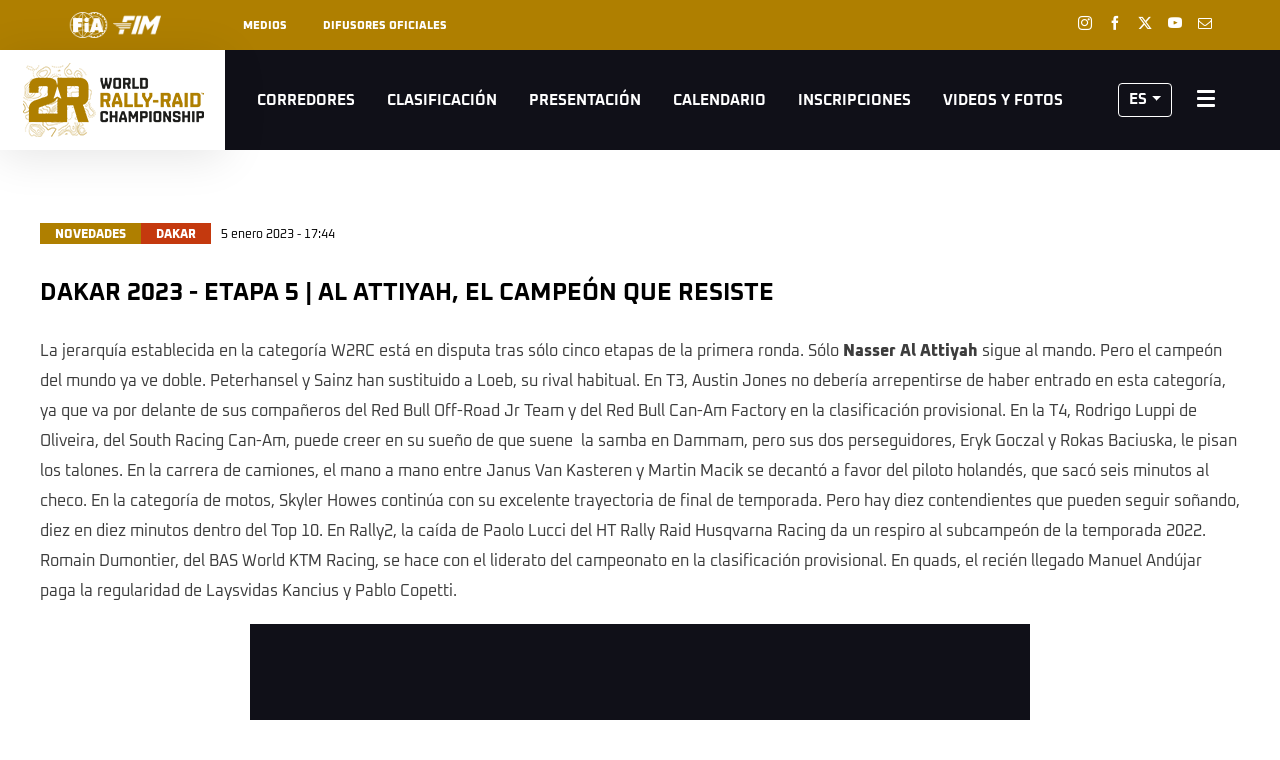

--- FILE ---
content_type: text/html; charset=UTF-8
request_url: https://www.worldrallyraidchampionship.com/es/noticias/2023/al-attiyah-le-champion-qui-tient-bon-2/187
body_size: 9620
content:
<!DOCTYPE html>
<html lang="es">
<head>
    <meta charset="utf-8" />
    <title>Dakar 2023 - Etapa 5 | Al Attiyah, el campeón que resiste - WRRC 2026</title>
    <meta name="description" content="La jerarqu&iacute;a establecida en la categor&iacute;a W2RC est&aacute; en disputa tras s&oacute;lo cinco etapas de la primera ronda. S&oacute;lo Nasser Al Attiyah sigue al mando. Pero el campe&oacute;n" />
<meta name="viewport" content="width=device-width, initial-scale=1" />
<meta name="image" content="https://www.worldrallyraidchampionship.com/img/global/logo.png" />
<meta name="lang" content="es" />
<meta name="race" content="wrr" />
<meta name="year" content="2026" />
<meta name="pageKey" content="actu::dakar-2023-etapa-5-al-attiyah-el-campeon-que-resiste" />
<meta property="viewport" content="width=device-width, initial-scale=1, minimum-scale=1, maximum-scale=1, user-scalable=no" />
<meta property="og:image" content="https://www.worldrallyraidchampionship.com/img/global/logo-og.png" />
<meta property="og:type" content="article" />
<meta property="og:site-name" content="WRRC 2026" />
<meta property="og:url" content="https://www.worldrallyraidchampionship.com/es/noticias/2023/al-attiyah-le-champion-qui-tient-bon-2/187" />
<meta property="og:title" content="Dakar 2023 - Etapa 5 | Al Attiyah, el campe&oacute;n que resiste - WRRC 2026" />
<meta property="og:description" content="La jerarqu&iacute;a establecida en la categor&iacute;a W2RC est&aacute; en disputa tras s&oacute;lo cinco etapas de la primera ronda. S&oacute;lo Nasser Al Attiyah sigue al mando. Pero el campe&oacute;n" />


            <link rel="icon" type="image/png" sizes="32x32" href="/favicon-32x32.png">
<link rel="icon" type="image/png" sizes="16x16" href="/favicon-16x16.png">
<link rel="shortcut icon" href="/favicon.ico" />
<link rel="apple-touch-icon" sizes="180x180" href="/apple-touch-icon.png" />
<meta name="apple-mobile-web-app-title" content="WRRC" />
<link rel="manifest" href="/manifest.json" crossorigin="use-credentials"/>

    
    <!--[if lte IE 8]>
    <script src="http://html5shiv.googlecode.com/svn/trunk/html5.js"></script><![endif]-->

                <!-- Google Tag Manager -->
    <script>(function(w,d,s,l,i){w[l]=w[l]||[];w[l].push({'gtm.start':
                new Date().getTime(),event:'gtm.js'});var f=d.getElementsByTagName(s)[0],
            j=d.createElement(s),dl=l!='dataLayer'?'&l='+l:'';j.async=true;j.src=
            'https://www.googletagmanager.com/gtm.js?id='+i+dl;f.parentNode.insertBefore(j,f);
        })(window,document,'script','dataLayer','GTM-T5WG4N6Z');</script>
    <!-- End Google Tag Manager -->

    
    <script>
        var customEvents = {};
        window.fbAsyncInit = function () {
            // init the FB JS SDK

            FB.init({
                appId: 454906931320498,
                status: true,
                xfbml: true
            });
        };

        // Load the SDK asynchronously
        (function (d, s, id) {
            var js, fjs = d.getElementsByTagName(s)[0];
            if (d.getElementById(id)) {
                return;
            }
            js = d.createElement(s);
            js.id = id;
            js.src = "//connect.facebook.net/en_US/all.js";
            fjs.parentNode.insertBefore(js, fjs);
        }(document, 'script', 'facebook-jssdk'));

        function checkCookieForRedirect() {
            document.body.style.display = 'none';
            if (document.body.className.includes('hide-admin') && localStorage.getItem('_lang')) {
                localStorage.removeItem('_lang')
            }
            const lang = localStorage.getItem('_lang');
            if (/^\/[a-zA-Z]{2}(?:.+|$)/.test(window.location.pathname) && /^[a-zA-Z]{2}$/.test(lang)) {
                if (!(new RegExp('^\/' + lang + '(?:.+|$)')).test(window.location.pathname)) {
                    var link = document.querySelector('.header__lang__menu .nav__link[data-lang='+lang+']');
                    if (link) {
                        link = `${link.href}${window.location.search}`;
                        window.location.href = link;
                        return;
                    }
                }
            }
            document.body.style.display = 'block';
        }

        window.translations = {
            slidePrev: 'Diapositiva anterior',
            slideNext: 'Diapositiva siguiente'
        };
    </script>

    <!--<link href="https://fonts.googleapis.com/css?family=Open+Sans:400,400i,600,600i,700,700i" rel="stylesheet">-->
            <link rel="preload" href="/dist/js/scripts.jquery.4ebe7b0.js" as="script">
        <link rel="preload" href="/dist/css/5.style.e1042ea.css" as="style">
        <link rel="preload" href="/dist/css/11.style.4a6fe84.css" as="style">
        <link rel="preload" href="/dist/css/8.style.a0f6891.css" as="style">
        <link rel="preload" href="/dist/js/scripts.vendor.4a6fe84.js" as="script">
                    <link rel="preload" href="/dist/js/scripts.runtime.01e8386.js" as="script">
            <link rel="preload" href="/dist/js/scripts.vendors.22854b6.js" as="script">
                <link rel="preload" href="/dist/js/scripts.main.a0f6891.js" as="script">
        <link href="/dist/css/5.style.e1042ea.css" rel="stylesheet">
        <link href="/dist/css/11.style.4a6fe84.css" rel="stylesheet">
        <link href="/dist/css/8.style.a0f6891.css" rel="stylesheet">
            
            
<script>
    // Appel asynchrone au tag DFP
    var googletag = googletag || {};
    googletag.cmd = googletag.cmd || [];
    (function() {
        var gads = document.createElement("script");
        gads.async = true;
        gads.type = "text/javascript";
        var useSSL = "https:" == document.location.protocol;
        gads.src = (useSSL ? "https:" : "http:") + "//www.googletagservices.com/tag/js/gpt.js";
        var node =document.getElementsByTagName("script")[0];
        node.parentNode.insertBefore(gads, node);
    })();
    googletag.cmd.push(function() {

        var mp_bannierehaute = googletag.sizeMapping().
        addSize([0, 0], [[1, 1],[320, 50],[320, 100]]).
        addSize([728, 500], [[1, 1],[728, 90]]). // Tablet
        addSize([1000, 500], [[1, 1],[728, 90],[1000, 90],[1000, 250]]). // Desktop
        build();

        var AdUnit = '/366560878/ASO/WRRC';
        googletag.defineSlot(AdUnit, [1, 1], 'dfp_banniere-haute').setTargeting('position', 'BANNIERE-HAUTE').defineSizeMapping(mp_bannierehaute).addService(googletag.pubads());
        googletag.defineSlot(AdUnit, [1, 1], 'dfp_banniere-basse').setTargeting('position', 'BANNIERE-BASSE').defineSizeMapping(mp_bannierehaute).addService(googletag.pubads());
        googletag.defineSlot(AdUnit, [1, 1], 'dfp_banniere-1').setTargeting('position', 'BANNIERE-1').defineSizeMapping(mp_bannierehaute).addService(googletag.pubads());
        googletag.defineSlot(AdUnit, [1, 1], 'dfp_banniere-2').setTargeting('position', 'BANNIERE-2').defineSizeMapping(mp_bannierehaute).addService(googletag.pubads());
        googletag.defineSlot(AdUnit, [1, 1], 'dfp_banniere-3').setTargeting('position', 'BANNIERE-3').defineSizeMapping(mp_bannierehaute).addService(googletag.pubads());
        googletag.defineSlot(AdUnit, [1, 1], 'dfp_banniere-cadet').setTargeting('position', 'BANNIERE-HAUTE').setTargeting('rubrique', 'cadet').defineSizeMapping(mp_bannierehaute).addService(googletag.pubads());
        googletag.defineSlot(AdUnit, [1, 1], 'dfp_banniere-jaune').setTargeting('position', 'BANNIERE-HAUTE').setTargeting('rubrique', 'maillotjaune').defineSizeMapping(mp_bannierehaute).addService(googletag.pubads());
        googletag.defineSlot(AdUnit, [1, 1], 'dfp_banniere-pois').setTargeting('position', 'BANNIERE-HAUTE').setTargeting('rubrique', 'maillotpois').defineSizeMapping(mp_bannierehaute).addService(googletag.pubads());
        googletag.defineSlot(AdUnit, [1, 1], 'dfp_banniere-vert').setTargeting('position', 'BANNIERE-HAUTE').setTargeting('rubrique', 'maillotvert').defineSizeMapping(mp_bannierehaute).addService(googletag.pubads());
        googletag.defineSlot(AdUnit, [1, 1], 'dfp_banniere-blanc').setTargeting('position', 'BANNIERE-HAUTE').setTargeting('rubrique', 'maillotblanc').defineSizeMapping(mp_bannierehaute).addService(googletag.pubads());
        googletag.defineSlot(AdUnit, [1, 1], 'dfp_banniere-securite').setTargeting('position', 'BANNIERE-HAUTE').setTargeting('rubrique', 'securite').defineSizeMapping(mp_bannierehaute).addService(googletag.pubads());
        googletag.defineSlot(AdUnit, [1, 1], 'dfp_banniere-surlaroute').setTargeting('position', 'BANNIERE-HAUTE').setTargeting('rubrique', 'surlaroute').defineSizeMapping(mp_bannierehaute).addService(googletag.pubads());
        googletag.defineSlot(AdUnit, [[300,250]], 'dfp_pave-1').setTargeting('position', 'PAVE-1').addService(googletag.pubads());
        googletag.defineSlot(AdUnit, [[300,250]], 'dfp_pave-2').setTargeting('position', 'PAVE-2').addService(googletag.pubads());
        googletag.defineSlot(AdUnit, [[300,250]], 'dfp_pave-3').setTargeting('position', 'PAVE-3').addService(googletag.pubads());
        googletag.defineSlot(AdUnit, [[300,250]], 'dfp_pave-4').setTargeting('position', 'PAVE-4').addService(googletag.pubads());
        googletag.defineSlot(AdUnit, [[300,250]], 'dfp_pave-5').setTargeting('position', 'PAVE-5').addService(googletag.pubads());
        googletag.defineSlot(AdUnit, [[300,250]], 'dfp_pave-6').setTargeting('position', 'PAVE-6').addService(googletag.pubads());
        googletag.defineSlot(AdUnit, [[300,250]], 'dfp_pave-7').setTargeting('position', 'PAVE-7').addService(googletag.pubads());
        googletag.defineSlot(AdUnit, [[300,250]], 'dfp_chronometreur').setTargeting('position', 'CHRONOMETREUR').addService(googletag.pubads());
        googletag.defineSlot(AdUnit, [[1,1]], 'dfp_background').setTargeting('position', 'BACKGROUND').addService(googletag.pubads());
        
        /* Capping */

        // set interstitiel if not capped
        (function() {
            const CAPPING_KEY = 'interstitielClosedAt';
            const CAPPING_DELAY = 60 * 60 * 1000;
            const ts = localStorage.getItem(CAPPING_KEY);
            const isCapped = ts && (Date.now() - parseInt(ts, 10) < CAPPING_DELAY);

            if (!isCapped) {
                googletag.defineOutOfPageSlot(AdUnit, 'dfp_interstitiel')
                  .setTargeting('position', 'INTERSTITIEL')
                  .addService(googletag.pubads());
            } else {
                console.log('[DFP] Interstitiel no loaded : capping ON');
            }
        })();

        // set capping event on close
        document.body.addEventListener('click', function(event) {
            const close = event.target.closest('#croixFermee');
            if (close) {
                localStorage.setItem('interstitielClosedAt', Date.now().toString());
                console.log('[DFP] Interstitiel closed : capping saved');
            }
        });
        
        // Targeting key/value
        googletag.pubads().setTargeting('lang', 'ES');
        googletag.pubads().setTargeting('pagetype', 'DEFAULT');
                googletag.pubads().setTargeting('xtpage', ['actu', '[News]']);

        if (window.location.hash !== '') {
            googletag.pubads().setTargeting('preview', window.location.hash.replace('#',''));
        }
        
        // Targeting general
        googletag.pubads().collapseEmptyDivs(true);
        googletag.pubads().enableSingleRequest();
        // googletag.pubads().disableInitialLoad();
        googletag.enableServices();
    });
</script>


            
            
                        
    <link rel="alternate" hreflang="fr" href="/fr/actus//dakar-2023-etape-5-al-attiyah-le-champion-qui-tient-bon/185"/>
                        
    <link rel="alternate" hreflang="en" href="/en/news//dakar-2023-stage-5-steady-as-it-goes-for-champion-al-attiyah/186"/>

    
</head>
        
    <body class="news v2 is-000-analytics"
 data-auto-refresh="dakar"
data-cookie-referer="_page_alias_motor_sports_news_bundle_news"
data-analytics-site="624850"
>

    
        <!-- Google Tag Manager (noscript) -->
    <noscript><iframe src="https://www.googletagmanager.com/ns.html?id=GTM-T5WG4N6Z"
                      height="0" width="0" style="display:none;visibility:hidden"></iframe></noscript>
    <!-- End Google Tag Manager (noscript) -->


                 

    



    



<div class="grid-container">
        

<div class="menu js-menu" data-sidebar-type="menu">
    <div class="menu-container">
        <div class="menu-container__content js-menu-overlay">
                    </div>
        <div class="menu-container__right-panel">
            <div class="close-menu js-menu-close" data-xtclick="sidebar::menu::button::close" data-clicktype="A">
                <span class="icon icon--close"></span>
            </div>

                        <div class="js-empty hiding--sm">
                <div class="navigation">
                                    <div class="navigation__login js-burger-container"></div>
                                                    
                                </div>
                <div class="burgerMenu__section">
                    <div class="header__navigation" role="navigation">
                                                        <nav class="navigation">
        <ul class="accordion">
                                                                            
                
                                                    
                                                                        <li class="item">
    <a class="nav js-nav-item" href="/es/corredores" target="_self" data-xtclick="header::navigation::corredores" data-clicktype="N">
        Corredores
        
    </a>
    </li>
                            
                
                                                    
                                                                        <li class="item">
    <a class="nav js-nav-item" href="/es/clasificaciones-federaciones" target="_self" data-xtclick="header::navigation::clasificacion" data-clicktype="N">
        Clasificación
        
    </a>
    </li>
                            
                
                                                    
                                                                        <li class="item">
    <a class="nav js-nav-item" href="/es/presentacion" target="_self" data-xtclick="header::navigation::presentacion" data-clicktype="N">
        Presentación
        
    </a>
    </li>
                            
                
                                                    
                                                                        <li class="item">
    <a class="nav js-nav-item" href="/es/calendario" target="_self" data-xtclick="header::navigation::calendario" data-clicktype="N">
        Calendario
        
    </a>
    </li>
                            
                
                                                    
                                                                        <li class="item">
    <a class="nav js-nav-item" href="/es/inscripciones" target="_self" data-xtclick="header::navigation::inscripciones" data-clicktype="N">
        Inscripciones
        
    </a>
    </li>
                            
                
                                                    
                                                                        <li class="item">
    <a class="nav js-nav-item" href="/es/home-galeria" target="_self" data-xtclick="header::navigation::videos-y-fotos" data-clicktype="N">
        Videos y Fotos
        
    </a>
    </li>
                    </ul>
    </nav>
            
                                                                            
    
<div id="1e9d6e80dc96b4e4538bdc775cd6fe29b">
        
        <script>
            (function() {
                var trigger = function(){
                    var xhttp = new XMLHttpRequest();
                    if (typeof asyncBlockWillLoad !== 'undefined') {
                        asyncBlockWillLoad('1e9d6e80dc96b4e4538bdc775cd6fe29b', 'motor_sports_sport.block.service.routes_menu');
                    }
                    xhttp.onreadystatechange = function() {
                        if (this.readyState === 4 && this.status === 200) {
                            asyncBlockLoaded('1e9d6e80dc96b4e4538bdc775cd6fe29b', 'motor_sports_sport.block.service.routes_menu', this.responseText);
                        }
                    };

                    xhttp.open("GET", "/es/ajax-block/motor_sports_sport.block.service.routes_menu/%7B%22menu%22:%22route%22,%22isMobile%22:true%7D/0898ff1b344501869500838aaac554ee", true);
                    xhttp.send();
                };
                                    var eventName = 'route-mobile';
                    var newEvent;
                    if (!customEvents[eventName]) {
                        newEvent = document.createEvent('Event');
                        newEvent.initEvent(eventName, true, true);
                        customEvents[eventName] = newEvent;
                    }
                    document.body.addEventListener(eventName, function() {
                        trigger();
                    });
                
            })()

        </script>
</div>

                                            </div>
                </div>
            </div>

            

    <nav class="navigation">
        <ul class="accordion">
                                                                                <li class="item">
                    <a href="/es/noticias" class="nav">
                        Noticias
                                            </a>
                                    </li>
                                                                                <li class="item">
                    <a href="/es/calendario" class="nav">
                        Calendario
                                            </a>
                                    </li>
                                                                                <li class="item">
                    <a href="/es/inscripciones" class="nav">
                        Inscripciones
                                            </a>
                                    </li>
                                                                                <li class="item">
                    <a href="/es/federaciones" class="nav">
                        Federaciones
                                            </a>
                                    </li>
                                                                                <li class="item">
                    <a href="/es/home-galeria" class="nav">
                        Fotos y videos
                                            </a>
                                    </li>
                                                                                <li class="item">
                    <a href="/es/chiffres-cles" class="nav">
                        Cifras Claves
                                            </a>
                                    </li>
                    </ul>
    </nav>



            <div class="burgerMenu__section js-empty hiding--sm">
                                    
<nav class="navigation">
    <div class="header-top-container__menu-1">
        
                    <ul class="accordion">
                                                                                                                                                
<li class="item"><a class="js-connect nav link-1" href="/es/espacio-medios" target="_self" data-xtclick="header::navigation::medios" data-clicktype="N" >
            Medios
                        
        </a></li>                                                                                                                                                    
<li class="dropdown item js-dropdown-subnav"><a class="nav js-dropdown link-2" id="top-item-broadcasters-mobile" data-toggle="dropdown" aria-haspopup="true" role="button"  data-target="dropdown-top-broadcasters-mobile" href="#" data-xtclick="header::navigation::difusores-oficiales" data-clicktype="A" >
            Difusores oficiales
                        <span class="icon icon--cancel"></span></a></li>                                                </ul>
            </div>
</nav>

                                                                                                                    
<div id="1497a95be5eb8e0152112e3a1e467cd78">
        
        <script>
            (function() {
                var trigger = function(){
                    var xhttp = new XMLHttpRequest();
                    if (typeof asyncBlockWillLoad !== 'undefined') {
                        asyncBlockWillLoad('1497a95be5eb8e0152112e3a1e467cd78', 'core_broadcasters.block.service.broadcasters');
                    }
                    xhttp.onreadystatechange = function() {
                        if (this.readyState === 4 && this.status === 200) {
                            asyncBlockLoaded('1497a95be5eb8e0152112e3a1e467cd78', 'core_broadcasters.block.service.broadcasters', this.responseText);
                        }
                    };

                    xhttp.open("GET", "/es/ajax-block/core_broadcasters.block.service.broadcasters/%7B%22isMobile%22:true%7D/84aed65122cc53b17d0a4b002476e3de", true);
                    xhttp.send();
                };
                                    var eventName = 'broadcasters-mobile';
                    var newEvent;
                    if (!customEvents[eventName]) {
                        newEvent = document.createEvent('Event');
                        newEvent.initEvent(eventName, true, true);
                        customEvents[eventName] = newEvent;
                    }
                    document.body.addEventListener(eventName, function() {
                        trigger();
                    });
                
            })()

        </script>
</div>
                        
                            </div>

            <div class="menu-footer">
                                
<div class="social">
    </div>

            </div>
        </div>
    </div>
    <script>
        if (window.innerWidth > 767) {
            var $headerTopMenu = document.getElementsByClassName('js-menu')[0];
            if (typeof($headerTopMenu) != 'undefined' && $headerTopMenu != null) {
                for (var i = 0; i < 3; i++) {
                    var $jsEmptyElt = $headerTopMenu.getElementsByClassName('js-empty')[i];
                    if (typeof($jsEmptyElt) != 'undefined' && $jsEmptyElt != null) {
                        $jsEmptyElt.innerHTML = '';
                    }
                }
            }
        }
    </script>
</div>

    <div class="header js-header">
    

<div class="header-top header__secondary" id="header-top-menu"><div class="header-top__left"><a href="https://www.fia.com/" class="header-top__sponsor" target="_blank" data-xtclick="header::navigation::fia"><img src="/img/global/logo-fia@2x.png" alt="FIA logo"></a><a href="https://www.fim-moto.com/" class="header-top__sponsor" target="_blank" data-xtclick="header::navigation::fim"><img src="/img/global/logo-fim@2x.png" alt="FIM logo"></a></div><div class="header-top-container js-empty"><div class="header-top-container__menu-1"><div class="nav__item"><a class="js-connect nav__link link-1" href="/es/espacio-medios" target="_self" data-xtclick="header::navigation::medios" data-clicktype="N">
                        Medios
                                </a></div><div class="dropdown nav__item js-dropdown-subnav"><a class="js-dropdown nav__link link-2" id="top-item-broadcasters" data-toggle="dropdown" aria-haspopup="true" role="button" data-target="dropdown-top-broadcasters" href="#" data-xtclick="header::navigation::difusores-oficiales" data-clicktype="A">
                        Difusores oficiales
                                </a></div></div><div class="header-top-container__menu-2"></div></div><div class="header-container__menu header-container__menu-2"><div><div class="header-container__social hidden--xs"><a href="https://www.instagram.com/Officialw2rc/"
               aria-label="Instagram: Abrir en una pestaña nueva"
                                    target="_blank"
                               class="icon icon--instagram" data-xtclick="header-top::header-social::instagram" data-clicktype="N"></a><a href="https://www.facebook.com/OfficialW2RC"
               aria-label="Facebook: Abrir en una pestaña nueva"
                                    target="_blank"
                               class="icon icon--facebook" data-xtclick="header-top::header-social::facebook" data-clicktype="N"></a><a href="https://twitter.com/Officialw2rc"
               aria-label="Twitter: Abrir en una pestaña nueva"
                                    target="_blank"
                               class="icon icon--twitter" data-xtclick="header-top::header-social::twitter" data-clicktype="N"></a><a href="https://www.youtube.com/c/WorldRally-RaidChampionship"
               aria-label="Youtube: Abrir en una pestaña nueva"
                                    target="_blank"
                               class="icon icon--youtube" data-xtclick="header-top::header-social::youtube" data-clicktype="N"></a><a href="https://fs22.formsite.com/AmaurySportOrganisation/kh1jb2nlge/index"
               aria-label="Newsletter: Abrir en una pestaña nueva"
                                    target="_blank"
                               class="icon icon--newsletter" data-xtclick="header-top::header-social::newsletter" data-clicktype="N"></a></div></div></div><div class="header__logo__filler"></div><div class="js-empty"><div id="12cef721df34a1184e80c0a92915a7634"><script>
            (function() {
                var trigger = function(){
                    var xhttp = new XMLHttpRequest();
                    if (typeof asyncBlockWillLoad !== 'undefined') {
                        asyncBlockWillLoad('12cef721df34a1184e80c0a92915a7634', 'core_broadcasters.block.service.broadcasters');
                    }
                    xhttp.onreadystatechange = function() {
                        if (this.readyState === 4 && this.status === 200) {
                            asyncBlockLoaded('12cef721df34a1184e80c0a92915a7634', 'core_broadcasters.block.service.broadcasters', this.responseText);
                        }
                    };

                    xhttp.open("GET", "/es/ajax-block/core_broadcasters.block.service.broadcasters/%5B%5D/5b62aad7da3d86146941642578b76ce9", true);
                    xhttp.send();
                };
                                    var eventName = 'broadcasters';
                    var newEvent;
                    if (!customEvents[eventName]) {
                        newEvent = document.createEvent('Event');
                        newEvent.initEvent(eventName, true, true);
                        customEvents[eventName] = newEvent;
                    }
                    document.body.addEventListener(eventName, function() {
                        trigger();
                    });
                
            })()

        </script></div></div><script>
        if (window.innerWidth < 768) {
            var $headerTopMenu = document.getElementById('header-top-menu');
            if (typeof($headerTopMenu) != 'undefined' && $headerTopMenu != null) {
                for (var i = 0; i < 3; i++) {
                    var $jsEmptyElt = $headerTopMenu.getElementsByClassName('js-empty')[i];
                    if (typeof($jsEmptyElt) != 'undefined' && $jsEmptyElt != null) {
                        $jsEmptyElt.innerHTML = '';
                    }
                }
            }
        }
    </script></div>
    <div class="header__navigation" id="header-menu">
    <div class="header__logo__wrapper">
        <a class="header__logo__link" href="/es">
            <img class="header__logo" src="/img/global/logo.png" alt="logo">
        </a>
    </div>
    <div class="header-container">
        <div class="header-container__menu header-container__menu-1">
                            
    
<div id="19ea5e303aa4038750678ec7788d4354b">
        
        <script>
            (function() {
                var trigger = function(){
                    var xhttp = new XMLHttpRequest();
                    if (typeof asyncBlockWillLoad !== 'undefined') {
                        asyncBlockWillLoad('19ea5e303aa4038750678ec7788d4354b', 'motor_sports_sport.block.service.routes_menu');
                    }
                    xhttp.onreadystatechange = function() {
                        if (this.readyState === 4 && this.status === 200) {
                            asyncBlockLoaded('19ea5e303aa4038750678ec7788d4354b', 'motor_sports_sport.block.service.routes_menu', this.responseText);
                        }
                    };

                    xhttp.open("GET", "/es/ajax-block/motor_sports_sport.block.service.routes_menu/%7B%22menu%22:%22route%22%7D/1a763d275444f2fce71581484180ec7f", true);
                    xhttp.send();
                };
                                    var eventName = 'route';
                    var newEvent;
                    if (!customEvents[eventName]) {
                        newEvent = document.createEvent('Event');
                        newEvent.initEvent(eventName, true, true);
                        customEvents[eventName] = newEvent;
                    }
                    document.body.addEventListener(eventName, function() {
                        trigger();
                    });
                
            })()

        </script>
</div>

                        <div class="js-empty hidden--xs">
                            <div class="nav__item"><a class="nav__link btn-menu btn-hover-primary js-nav-item" href="/es/corredores" target="_self" data-xtclick="header::navigation::corredores" data-clicktype="N">Corredores</a></div><div class="nav__item"><a class="nav__link btn-menu btn-hover-primary js-nav-item" href="/es/clasificaciones-federaciones" target="_self" data-xtclick="header::navigation::clasificacion" data-clicktype="N">Clasificación</a></div><div class="nav__item"><a class="nav__link btn-menu btn-hover-primary js-nav-item" href="/es/presentacion" target="_self" data-xtclick="header::navigation::presentacion" data-clicktype="N">Presentación</a></div><div class="nav__item"><a class="nav__link btn-menu btn-hover-primary js-nav-item" href="/es/calendario" target="_self" data-xtclick="header::navigation::calendario" data-clicktype="N">Calendario</a></div><div class="nav__item"><a class="nav__link btn-menu btn-hover-primary js-nav-item" href="/es/inscripciones" target="_self" data-xtclick="header::navigation::inscripciones" data-clicktype="N">Inscripciones</a></div><div class="nav__item"><a class="nav__link btn-menu btn-hover-primary js-nav-item" href="/es/home-galeria" target="_self" data-xtclick="header::navigation::videos-y-fotos" data-clicktype="N">Videos y Fotos</a></div>
                                                                            
                        </div>
        </div>

        <div class="header-container__menu header-container__menu-2">
                                                                 <div class="dropdown nav__item header__lang">
                                    
    <a class="nav__link nav__link--arrow js-dropdown dropdown__toggle js-display-click" id="nav-lang-es" data-toggle="dropdown" data-target="dropdown-navlang" aria-haspopup="true" role="button" data-xtclick="header::langue">
        <span class="flag-wrapper">
                    es
            <span class="arrow-bottom"></span>
        </span>
    </a>

        <div class="dropdown__menu header__lang__menu js-dropdown-menu" role="menu" aria-labelledby="nav-lang-es" data-target="dropdown-navlang">

        <ul class="list">
                                                                                                    
                                                                    
                <li class="dropdown__menu__item">
                    <a class="dropdown__menu__link nav__link" href="/fr/actus//dakar-2023-etape-5-al-attiyah-le-champion-qui-tient-bon/185" data-lang="fr">
                                            <span class="is-ibl header__lang__label">fr</span>
                    </a>
                </li>
                                                                                                    
                                                                    
                <li class="dropdown__menu__item">
                    <a class="dropdown__menu__link nav__link" href="/en/news//dakar-2023-stage-5-steady-as-it-goes-for-champion-al-attiyah/186" data-lang="en">
                                            <span class="is-ibl header__lang__label">en</span>
                    </a>
                </li>
                        <script>
                checkCookieForRedirect();
                var hostname = location.hostname;
                if (hostname === 'www.dakar.com') {
                    getJSON(geolocApiUrl, function(data) {
                        if (data.countryCode === 'PL') {
                            var idToGet = window.innerWidth < 1280 ? 'js-rewrite-link-mobile' : 'js-rewrite-link',
                                $linkToRewrite = document.getElementById(idToGet);
                            $linkToRewrite.setAttribute('href', '/en/visit-the-official-licensee-of-dakar');
                        }
                    });
                }
            </script>
        </ul>
    </div>

            </div>
                        <div class="btn btn-lg btn-menu btn-hamburger hamburger hamburger--elastic js-sidebar-btn" data-sidebar-type="menu" id="hamburger-desktop">
                                <span class="hamburger-box">
                    <span class="hamburger-inner"></span>
                </span>
                </button>
            </div>
            <div class="btn btn-lg btn-menu btn-hamburger hamburger hamburger--elastic js-sidebar-btn" data-sidebar-type="menu" id="hamburger-mobile">
                                <span class="hamburger-box">
                    <span class="hamburger-inner"></span>
                </span>
                </button>
            </div>
        </div>

    </div>
    <div class="header__logo__filler"></div>
    <script>
        if (window.innerWidth < 768) {
            var $headerMenu = document.getElementById('header-menu');
            if (typeof($headerMenu) != 'undefined' && $headerMenu != null) {
                var $emptyElt = $headerMenu.getElementsByClassName('js-empty')[0];
                if(typeof($emptyElt) != 'undefined' && $emptyElt != null) {
                    $emptyElt.remove();
                }
            }
            var $burgerDesktop = document.getElementById('hamburger-desktop');
            if (typeof($burgerDesktop) != 'undefined' && $navSearch != null) {
                $burgerDesktop.remove();
            }
        }
    </script>
</div>

        </div>
    <main>
            
        
                            
        <div class="content content-elements one-col full-slide">
                                            
                
                                        <div >
                <div >
                    

                    


        <section class="article">
        <article>
            <main class="main">
                <header>
                    <div class="article__infos">
                        <span class="badge">Novedades</span><span class="badge badge--event badge--DAK">Dakar</span>
                        <span class="article__date">
                            
                            <sup>
                                
                            </sup>
                            5 enero 2023

                                                        
                            - 17:44

                                                    </span>
                    </div>
                    <h1 class="heading heading--2">Dakar 2023 - Etapa 5 | Al Attiyah, el campeón que resiste</h1>
                                    </header>
                <p>
                    <b>

                    </b>
                </p>
                <div class="article__content">
                    
                    <p>La jerarqu&iacute;a establecida en la categor&iacute;a W2RC est&aacute; en disputa tras s&oacute;lo cinco etapas de la primera ronda. S&oacute;lo <strong>Nasser Al Attiyah</strong> sigue al mando. Pero el campe&oacute;n del mundo ya ve doble. Peterhansel y Sainz han sustituido a Loeb, su rival habitual. En T3, Austin Jones no deber&iacute;a arrepentirse de haber entrado en esta categor&iacute;a, ya que va por delante de sus compa&ntilde;eros del Red Bull Off-Road Jr Team y del Red Bull Can-Am Factory en la clasificaci&oacute;n provisional. En la T4, Rodrigo Luppi de Oliveira, del South Racing Can-Am, puede creer en su sue&ntilde;o de que suene &nbsp;la samba en Dammam, pero sus dos perseguidores, Eryk Goczal y Rokas Baciuska, le pisan los talones. En la carrera de camiones, el mano a mano entre Janus Van Kasteren y Martin Macik se decant&oacute; a favor del piloto holand&eacute;s, que sac&oacute; seis minutos al checo. En la categor&iacute;a de motos, Skyler Howes contin&uacute;a con su excelente trayectoria de final de temporada. Pero hay diez contendientes que pueden seguir so&ntilde;ando, diez en diez minutos dentro del Top 10. En Rally2, la ca&iacute;da de Paolo Lucci del HT Rally Raid Husqvarna Racing da un respiro al subcampe&oacute;n de la temporada 2022. Romain Dumontier, del BAS World KTM Racing, se hace con el liderato del campeonato en la clasificaci&oacute;n provisional. En quads, el reci&eacute;n llegado Manuel And&uacute;jar paga la regularidad de Laysvidas Kancius y Pablo Copetti.</p>

                    
    
    
                
        
            
        <div class="media__item media__item--video">
        <figure
            class="figure media__responsive media__responsive--16by9 js-medias-container"
            data-video-id="oXYHhXYY9iM">
                                    <a href="#" class="btn btn--stop js-stop" role="button" aria-label="Cerrar" data-xtclick="content::embed::close" data-clicktype="A"><i class="icon icon--close"></i></a>
            <a href="https://www.youtube.com/embed/oXYHhXYY9iM?autoplay=1"
               class="media__item__link js-play-embed"
               target="_blank" role="button"
                              aria-label="Reproducir video Extended highlights Stage 5"
               data-xtclick="article::video::play" data-clicktype="A"><i class="icon icon--play media__icon js-fade"></i>
                                <img alt="" class="media__responsive__item lazyItem js-lazy js-fade" src="[data-uri]" data-src="https://img.aso.fr/core_app/img-motorSports-wrr-jpg/extended-highlights-stage-5/3649/0:0,1280:720-1200-0-70/967af">
                                <div class="js-frame-container"></div>
            </a>
            <figcaption class="figure__caption js-fade">Extended highlights Stage 5</figcaption>            <div class="medias__social figure__social social js-share video js-fade"
                 data-share-url="/es/media/video/111/07a071b9d5dd42337891a55bb84ff94f"
                 data-share-title="Extended highlights Stage 5"
                 data-twitter-name="">
                <div class="medias__social__inner">
                    <a href="#"
                       class="icon icon--bg icon--facebook"
                       data-share="facebook"
                       data-xtclick="video::social::facebook"
                       data-clicktype="A"></a>
                    <a href="#"
                       class="icon icon--bg icon--twitter"
                       data-share="twitter"
                       data-xtclick="video::social::twitter"
                       data-clicktype="A"></a>
                </div>
            </div>
                    </figure>
    </div>
    
                    
<div class="is-alignCenter">
            <a href="https://www.worldrallyraidchampionship.com/es/clasificaciones-federaciones" class="btn btn--primary btn--arrow--right btn--sm"  data-xtclick="article::button::bb59d6e3e088-clasificaciones" data-clicktype="N">Clasificaciones</a>
    </div>
                    
<figure class="figure is-center is-clear js-zoomable"
        >
                <a href="https://img.aso.fr/core_app/img-motorSports-wrr-png/sans-titre-2023-01-05t160335-807/3609/0:0,800:450-800-0-70/27bdd"
           class="js-jzoom"
           role="button"
           data-modal-type="image"
           data-modal-class="modal__box--gutter is-modal-white"
           data-modal-width="800"
           data-modal-height="auto"
            data-xtclick="article::image::zoom" data-clicktype="A">
                    <img class="figure__image img--responsive lazyItem js-lazy"
                 src="data:image/svg+xml,%3Csvg xmlns=&quot;http://www.w3.org/2000/svg&quot; viewBox=&quot;0 0 800 450&quot;%3E%3C/svg%3E"
                 width="800"
                 height="450"
                 data-src="https://img.aso.fr/core_app/img-motorSports-wrr-png/sans-titre-2023-01-05t160335-807/3609/0:0,800:450-800-0-70/27bdd|https://img.aso.fr/core_app/img-motorSports-wrr-png/sans-titre-2023-01-05t160335-807/3609/0:0,800:450-1600-0-70/cd530"
                 alt=""
                  />

                    </a>
                            </figure>

    
                    <div class="relatedLinks">
                                                                                                                                                        </div>
                </div>
            </main>
        </article>
    </section>

        

                </div>

                
                            </div>
        </div>
    
                
            
        
                        
<div id="1349f0f647f78b38e19f064d2920be42a">
        
        <script>
            (function() {
                var trigger = function(){
                    var xhttp = new XMLHttpRequest();
                    if (typeof asyncBlockWillLoad !== 'undefined') {
                        asyncBlockWillLoad('1349f0f647f78b38e19f064d2920be42a', 'core_partners.block.service.bandeau_partners');
                    }
                    xhttp.onreadystatechange = function() {
                        if (this.readyState === 4 && this.status === 200) {
                            asyncBlockLoaded('1349f0f647f78b38e19f064d2920be42a', 'core_partners.block.service.bandeau_partners', this.responseText);
                        }
                    };

                    xhttp.open("GET", "/es/ajax-block/core_partners.block.service.bandeau_partners/%5B%5D/83f529db531fbbc4313859efdc525935", true);
                    xhttp.send();
                };
                                    var myAnchor = document.getElementById('1349f0f647f78b38e19f064d2920be42a');
                    myAnchor.classList.add('asyncBlockOnScreen');
                    myAnchor.dataset.trigger = trigger;
                
            })()

        </script>
</div>
            
<div id="17da43b1a0c7cfe836b054526b5462103">
        
        <script>
            (function() {
                var trigger = function(){
                    var xhttp = new XMLHttpRequest();
                    if (typeof asyncBlockWillLoad !== 'undefined') {
                        asyncBlockWillLoad('17da43b1a0c7cfe836b054526b5462103', 'core_partners.block.service.bandeau_partners_bis');
                    }
                    xhttp.onreadystatechange = function() {
                        if (this.readyState === 4 && this.status === 200) {
                            asyncBlockLoaded('17da43b1a0c7cfe836b054526b5462103', 'core_partners.block.service.bandeau_partners_bis', this.responseText);
                        }
                    };

                    xhttp.open("GET", "/es/ajax-block/core_partners.block.service.bandeau_partners_bis/%7B%22displayTitle%22:false%7D/149260e8741e8722a4ed4e96cb8dd31a", true);
                    xhttp.send();
                };
                                    var myAnchor = document.getElementById('17da43b1a0c7cfe836b054526b5462103');
                    myAnchor.classList.add('asyncBlockOnScreen');
                    myAnchor.dataset.trigger = trigger;
                
            })()

        </script>
</div>
            
<div id="14ae2a158997a46e58435c5230874dd0a">
        
        <script>
            (function() {
                var trigger = function(){
                    var xhttp = new XMLHttpRequest();
                    if (typeof asyncBlockWillLoad !== 'undefined') {
                        asyncBlockWillLoad('14ae2a158997a46e58435c5230874dd0a', 'core_partners.block.service.bandeau_partners_ter');
                    }
                    xhttp.onreadystatechange = function() {
                        if (this.readyState === 4 && this.status === 200) {
                            asyncBlockLoaded('14ae2a158997a46e58435c5230874dd0a', 'core_partners.block.service.bandeau_partners_ter', this.responseText);
                        }
                    };

                    xhttp.open("GET", "/es/ajax-block/core_partners.block.service.bandeau_partners_ter/%7B%22displayTitle%22:false%7D/9eea853b8a8459ade81803ac65afb000", true);
                    xhttp.send();
                };
                                    var myAnchor = document.getElementById('14ae2a158997a46e58435c5230874dd0a');
                    myAnchor.classList.add('asyncBlockOnScreen');
                    myAnchor.dataset.trigger = trigger;
                
            })()

        </script>
</div>
        
        </main>

                
    <div class="footer">
        <div class="footer-container container">
                            <div class="footer-container__logo">
                    <div>
                        <img alt="Logo" class="lazyItem js-lazy" src="[data-uri]" data-src="/img/global/logo_aso.png|/img/global/logo_aso@2x.png" width="150" height="56">
                    </div>
                    <a href="https://www.fia.com/" target="_blank" data-xtclick="footer::navigation::fia">
                        <img src="[data-uri]" data-src="/img/global/logo-fia@2x.png" class="logo-fede lazyItem js-lazy" alt="FIA logo">
                    </a>
                    <a href="https://www.fim-moto.com/" target="_blank" data-xtclick="footer::navigation::fim">
                        <img src="[data-uri]" data-src="/img/global/logo-fim@2x.png" class="logo-fede lazyItem js-lazy" alt="FIM logo">
                    </a>
                                    </div>
                        <div class="footer-container__nav">
                                    
                </div>
                <div class="footer-container__links  footer-container__links--no-sub">
                                            <div class="footer-container__links__item">
                            <a href="/es/noticias"><h2 class="footer-container__title">Noticias</h2></a>
                                                    </div>
                                            <div class="footer-container__links__item">
                            <a href="/es/politica-de-privacidad-y-cookies"><h2 class="footer-container__title">Declaración de privacidad/Política de cookies</h2></a>
                                                    </div>
                                            <div class="footer-container__links__item">
                            <a href="/es/gestion-de-solicitudes"><h2 class="footer-container__title">Ejercicio de derechos</h2></a>
                                                    </div>
                                    </div>
            </div>
                                        
                                            
                                                                                                        

        </div>

        

<div class="footer__bottom">
    <div class="container">
        <div class="row">
            <div class="col--xs--10 col--sm--10 footer__links">
                <a href="/es/aviso-legal" class="footer__links__item"  data-xtclick="footer::bottom::link::cgu">CGU</a>
                            </div>
            <div class="col--xs--2 col--sm--2 footer__copyright">© ASO</div>
        </div>
    </div>
</div>
    </div>


    
            <script>
        const cookieName = 'clb';
        const cookies = document.cookie.split("; ");
        const filteredCookies = cookies.filter(cookie => {
        const [name] = cookie.split("=");
            return name.trim() === cookieName;
        });
        var url = location.protocol == 'https:' ? 'https://logs4' : 'http://logc17';
        xtnv = document;
        xtsd = url;
        xtsite = '624850';
                    xtpage = `actu::dakar-2023-etapa-5-al-attiyah-el-campeon-que-resiste${filteredCookies.length > 0  ? '-logged-in' : '' }`;      //page name (with the use of :: to create chapters)
            xtn2 = '3';
                xtdi = '1';                 //implication degree
    </script><noscript><img alt="" width="1" height="1" src="https://logs4.xiti.com/hit.xiti?s=624850&s2=3&p=actu::[News]&di=1"></noscript>
    
<script src="/dist/js/scripts.jquery.4ebe7b0.js"></script>
    <script src="/dist/js/scripts.runtime.01e8386.js"></script>
    <script src="/dist/js/scripts.vendors.22854b6.js"></script>
<script src="/dist/js/scripts.vendor.4a6fe84.js"></script>

<script src="/dist/js/scripts.main.a0f6891.js"></script>



                                                    <script src="/dist/js/scripts.audio.f731de8.js"></script>
                                



            
    </body>
</html>


--- FILE ---
content_type: text/css
request_url: https://www.worldrallyraidchampionship.com/dist/css/5.style.e1042ea.css
body_size: 240
content:
@font-face{font-family:Open Sans;font-style:normal;font-weight:400;src:url(../fonts/open-sans-v15-latin-regular-9dce7f0171.eot);src:local("Open Sans Regular"),local("OpenSans-Regular"),url(../fonts/open-sans-v15-latin-regular-9dce7f0171.eot?#iefix) format("embedded-opentype"),url(../fonts/open-sans-v15-latin-regular-cffb686d7d.woff2) format("woff2"),url(../fonts/open-sans-v15-latin-regular-bf2d078351.woff) format("woff"),url(../fonts/open-sans-v15-latin-regular-c045b73d86.ttf) format("truetype"),url(../fonts/open-sans-v15-latin-regular-7aab4c1367.svg#OpenSans) format("svg");font-display:swap}@font-face{font-family:Open Sans;font-style:italic;font-weight:400;src:url(../fonts/open-sans-v15-latin-italic-9b695c7dff.eot);src:local("Open Sans Italic"),local("OpenSans-Italic"),url(../fonts/open-sans-v15-latin-italic-9b695c7dff.eot?#iefix) format("embedded-opentype"),url(../fonts/open-sans-v15-latin-italic-987032ea5d.woff2) format("woff2"),url(../fonts/open-sans-v15-latin-italic-db70d0b9cb.woff) format("woff"),url(../fonts/open-sans-v15-latin-italic-f42df73dcb.ttf) format("truetype"),url(../fonts/open-sans-v15-latin-italic-fd2ba7503f.svg#OpenSans) format("svg");font-display:swap}@font-face{font-family:Open Sans;font-style:normal;font-weight:600;src:url(../fonts/open-sans-v15-latin-600-7728dd9fbb.eot);src:local("Open Sans SemiBold"),local("OpenSans-SemiBold"),url(../fonts/open-sans-v15-latin-600-7728dd9fbb.eot?#iefix) format("embedded-opentype"),url(../fonts/open-sans-v15-latin-600-223a277bd8.woff2) format("woff2"),url(../fonts/open-sans-v15-latin-600-1cd5320f89.woff) format("woff"),url(../fonts/open-sans-v15-latin-600-c062d7d188.ttf) format("truetype"),url(../fonts/open-sans-v15-latin-600-e16f375be3.svg#OpenSans) format("svg");font-display:swap}@font-face{font-family:Open Sans;font-style:italic;font-weight:600;src:url(../fonts/open-sans-v15-latin-600italic-ab4479a4cc.eot);src:local("Open Sans SemiBold Italic"),local("OpenSans-SemiBoldItalic"),url(../fonts/open-sans-v15-latin-600italic-ab4479a4cc.eot?#iefix) format("embedded-opentype"),url(../fonts/open-sans-v15-latin-600italic-4950a7205f.woff2) format("woff2"),url(../fonts/open-sans-v15-latin-600italic-318ea1ada4.woff) format("woff"),url(../fonts/open-sans-v15-latin-600italic-b5d6ad58f7.ttf) format("truetype"),url(../fonts/open-sans-v15-latin-600italic-5eb91803ad.svg#OpenSans) format("svg");font-display:swap}@font-face{font-family:Open Sans;font-style:normal;font-weight:700;src:url(../fonts/open-sans-v15-latin-700-148a6749ba.eot);src:local("Open Sans Bold"),local("OpenSans-Bold"),url(../fonts/open-sans-v15-latin-700-148a6749ba.eot?#iefix) format("embedded-opentype"),url(../fonts/open-sans-v15-latin-700-d08c09f2f1.woff2) format("woff2"),url(../fonts/open-sans-v15-latin-700-623e320557.woff) format("woff"),url(../fonts/open-sans-v15-latin-700-7e08cc6568.ttf) format("truetype"),url(../fonts/open-sans-v15-latin-700-2e00b2635b.svg#OpenSans) format("svg");font-display:swap}@font-face{font-family:Open Sans;font-style:italic;font-weight:700;src:url(../fonts/open-sans-v15-latin-700italic-437e504808.eot);src:local("Open Sans Bold Italic"),local("OpenSans-BoldItalic"),url(../fonts/open-sans-v15-latin-700italic-437e504808.eot?#iefix) format("embedded-opentype"),url(../fonts/open-sans-v15-latin-700italic-c02f5da6e8.woff2) format("woff2"),url(../fonts/open-sans-v15-latin-700italic-72e19cbb0e.woff) format("woff"),url(../fonts/open-sans-v15-latin-700italic-cffddf70e3.ttf) format("truetype"),url(../fonts/open-sans-v15-latin-700italic-f445cf25b8.svg#OpenSans) format("svg");font-display:swap}@font-face{font-family:icons;src:url(../fonts/icons-6dd49f9d86.woff2) format("woff2");font-weight:400;font-style:normal;font-display:auto}@font-face{font-family:Calculatrix;src:url(../fonts/calculatrix7regular-zem1-756ae9365f.woff2) format("woff2"),url(../fonts/calculatrix7regular-zem1-1c4d252d40.woff) format("woff");font-display:swap}@font-face{font-family:Oxanium;src:url(../fonts/Oxanium-ExtraLight-2adc362c16.woff2) format("woff2"),url(../fonts/Oxanium-ExtraLight-5333181803.woff) format("woff");font-weight:100;font-style:normal;font-display:swap}@font-face{font-family:Oxanium;src:url(../fonts/Oxanium-Light-1127e1ab0f.woff2) format("woff2"),url(../fonts/Oxanium-Light-0c0b48d462.woff) format("woff");font-weight:200;font-style:normal;font-display:swap}@font-face{font-family:Oxanium;src:url(../fonts/Oxanium-Regular-b30f1fcf56.woff2) format("woff2"),url(../fonts/Oxanium-Regular-92d7dbe987.woff) format("woff");font-weight:400;font-style:normal;font-display:swap}@font-face{font-family:Oxanium;src:url(../fonts/Oxanium-Medium-caf9fc1e7f.woff2) format("woff2"),url(../fonts/Oxanium-Medium-24d5d3f0b1.woff) format("woff");font-weight:600;font-style:normal;font-display:swap}@font-face{font-family:Oxanium;src:url(../fonts/Oxanium-Bold-b5fe798525.woff2) format("woff2"),url(../fonts/Oxanium-Bold-c0d7356485.woff) format("woff");font-weight:700;font-style:normal;font-display:swap}@font-face{font-family:Oxanium;src:url(../fonts/Oxanium-ExtraBold-d72a94e662.woff2) format("woff2"),url(../fonts/Oxanium-ExtraBold-b2578a4e6e.woff) format("woff");font-weight:800;font-style:normal;font-display:swap}

--- FILE ---
content_type: application/javascript
request_url: https://www.worldrallyraidchampionship.com/dist/js/scripts.main.a0f6891.js
body_size: 17722
content:
(window.webpackJsonp=window.webpackJsonp||[]).push([[8],[,function(t,e){var a={isTextured:$("body").hasClass("textured"),isProd:!$("body").hasClass("is-dev")};t.exports=a},,,function(t,e,a){var{isProd:i}=a(1);a(5),a(6),siteVars=a(13),a(14),a(15);var s=a(16).Analytics;async function n(t){var e=arguments.length>1&&void 0!==arguments[1]?arguments[1]:{};try{var a=await fetch(t,{method:"GET",headers:{"Content-Type":"application/json"},...e});if(!a.ok)throw new Error(`Error ${a.status}: ${a.statusText}`);return await a.json()}catch(t){return console.error("Fetching error:",t),null}}a(18),$((function(){$("body").hasClass("is-piano-analytics")?new s("wrr").init():$(document).xtclicks({race:"wrr"});$('.js-sidebar-btn[data-sidebar-type="menu"]').sidebar({sidebarName:"menu"});var t=0;function e(){var e=$(".js-header"),a=($(".js-alert-block").height()||0)+($(".alertBar--nextEvent").height()||0)+(e.height()||0),i=window.scrollY,s=$(window).scrollTop();if(0===s)return e.hasClass("is-light")&&($(".js-header").removeClass("is-light"),$(".js-header").addClass("is-dark")),e.hasClass("is-fixed")&&e.removeClass("is-fixed"),e.hasClass("is-up")&&e.removeClass("is-up"),void(e.hasClass("is-down")||e.addClass("is-down"));e.hasClass("is-dark")&&($(".js-header").removeClass("is-dark"),$(".js-header").addClass("is-light")),i<a?(e.hasClass("is-up")&&e.removeClass("is-up"),e.hasClass("is-down")||e.addClass("is-down")):(s>0&&(e.hasClass("is-fixed")||e.addClass("is-fixed")),s>t?e.addClass("is-up").removeClass("is-down"):s<t&&e.addClass("is-down").removeClass("is-up")),t=$(window).scrollTop()}e(),$(window).on("scroll",utils.throttle((function(){e()}),50)),$("section.news .js-morecontent").on("content-loaded",(function(){$(".news__filters__select").trigger("change")})),$(".js-filters-ranking").each((async function(){var t={path:{},content:{}},e=$(this),a=e.data("filter-paths"),i=e.find("select[name]"),s=e.find('.select-items [data-value="manufacturer"]'),o=e.data("cats-w-manufacturer"),l=e.data("cats-wt-navigator"),r=e.find('.select-items [data-value="teams"]'),d=e.find('.select-items [data-value="copilot"]'),c=e.data("cats-w-teams"),u=$(this).closest(".js-filters-wrapper"),f=u.find(".js-spinner-wrapper"),h=e.data("year"),p=await n(a["year-"+h]);function g(){var[e,a,i,s]=v();t.content[`${e}-${a}-${i}${s?"-"+s:""}`]=f.html()}function m(){var t=f.find(".js-filter-subtabs");t.on("click",(function(){$(this).hasClass("is-selected")||(t.removeClass("is-selected"),$(this).addClass("is-selected"),x())})),$(".js-filter-more").on("click",(function(t){t.preventDefault(),x(null,!0),$(this).remove()}))}function v(){h=e.attr("data-year");var t=e.find(".is-year-related:not(.is-hidden)").find("select[name].is-listened"),a=t.filter("[name=categorie]").val(),i=t.filter("[name=function]").val(),s=f.find(".js-filter-subtabs.is-selected").first(),n=[a,i,h];return s.length&&s.attr("data-tab")&&p[n.concat([s.attr("data-tab")]).join("-")]&&n.push(s.attr("data-tab")),n}function b(t){f.html(t),f.find(".js-extend-table").on("click",(function(t){t.preventDefault(),utils.jsExtend(this)})),m(),setTimeout((function(){bLazy.revalidate()}),500)}async function x(){var i=arguments.length>0&&void 0!==arguments[0]?arguments[0]:null,m=arguments.length>1&&void 0!==arguments[1]&&arguments[1];if(i){var x=i.val();if(i.hasClass("year")){var w=e.find(".is-year-related.is-"+x),y=e.find(`.is-year-related:not(.is-${x})`);w.removeClass("is-hidden").find(".year").val(x),y.addClass("is-hidden"),e.attr("data-year",x),$(".js-title-year").text(x)}if(i.hasClass("federation")){var _=e.find(".is-related.is-"+x),j=e.find(`.is-related:not(.is-${x})`);_.addClass("is-listened").closest(".custom-select").removeClass("is-hidden"),j.removeClass("is-listened").closest(".custom-select").addClass("is-hidden")}}if(h=e.attr("data-year"),t.path["year-"+h]&&!m?p=t.path["year-"+h]:(p=await n(a["year-"+h]),t.path["year-"+h]=p),p){var[k,C,T,A]=v(),L=`${"teams"===C?k.slice(0,3):k}-${C}-${T}${A&&!k.startsWith("fim")?"-"+A:""}`,D=p[L];u.hasClass("js-is-live")&&(u.removeClass("fia fim pilot copilot"),u.addClass((k.includes("fia")?"fia ":"fim ")+C)),o.includes(k)?s.removeClass("is-hidden"):s.addClass("is-hidden"),c.includes(k)?r.removeClass("is-hidden"):r.addClass("is-hidden"),l.includes(k)?d.addClass("is-hidden"):d.removeClass("is-hidden");var z=i&&i.closest(".is-year-related").find("select[name=categorie]").parent().find(".select-items > div");if(z&&z.length)if("manufacturer"===C)if(o&&o.length){var E=z.filter((function(){return!o.includes($(this).data("value"))}));E.addClass("is-hidden")}else z.removeClass("is-hidden");else if("teams"===C)if(c&&c.length){var O=z.filter((function(){return!c.includes($(this).data("value"))}));O.addClass("is-hidden")}else z.removeClass("is-hidden");else z.removeClass("is-hidden");p&&D?(e.attr("data-filter-active",L),t.content[L]&&!m?(b(t.content[L]),setTimeout((function(){bLazy.revalidate()}),200)):(f.addClass("is-tabs-loading").append(utils.getSpinner()),$.get(D,(function(t){b(t),f.removeClass("is-tabs-loading").find(".js-spinner").remove(),bLazy.revalidate(),g()})).fail((function(){f.html("Oups ! Something went wrong..."),f.removeClass("is-tabs-loading").find(".js-spinner").remove()})))):console.error("Url not found")}else console.error("Failed to retrieve data")}i.on("change",(function(){x($(this))})),m(),g(),x($(".year.is-year-related"))}));$("body").hasClass("home")&&i&&setInterval((function(){$("body").hasClass("is-modal-open")||location.reload()}),12e4)}))},function(t,e,a){},function(t,e,a){a(7),bubbleVars=a(1),$((function(){function t(t,e,a,i,s){var n=e.type,o=t.$slides.length,l=$(e.currentTarget),r="all"==a?l.find(".slick-active .js-lazy-slide:not(.is-loaded)"):$(t.$slides[a]).find(".js-lazy-slide:not(.is-loaded)"),d=r.length>0,c=!!d&&!!r[0].getAttribute("data-src-xs"),u=l.find(".slick-active").prev(".slick-cloned").find(".js-lazy-slide:not(.is-loaded)"),f=l.find(".slick-active").next(".slick-cloned").find(".js-lazy-slide:not(.is-loaded)"),h=u.length>0,p=f.length>0;if(d&&(c?bLazyBySizes.load(r):bLazy.load(r),s&&$(r).first().one("load",(function(){setTimeout((function(){$(window).resize(),l.hasClass("is-h-auto")&&l.removeClass("is-h-auto")}),300)}))),"beforeChange"==n&&(h&&a==o-1&&(c?bLazyBySizes.load(u,!0):bLazy.load(u,!0)),p&&(c?bLazyBySizes.load(f,!0):bLazy.load(f,!0))),i){var g=$(t.$slides[t.$slides.length-1]).find(".js-lazy-slide:not(.is-loaded)"),m=$(t.$slides[a-1]).find(".js-lazy-slide:not(.is-loaded)"),v=$(t.$slides[a+1]).find(".js-lazy-slide:not(.is-loaded)"),b=g.length>0,x=m.length>0,w=v.length>0;if(b&&"init"==n){var y=l.find(".slick-active").prev(".slick-cloned").find(".js-lazy-slide:not(.is-loaded)");c?bLazyBySizes.load(g,!0):bLazy.load(g,!0),c?bLazyBySizes.load(y,!0):bLazy.load(y,!0)}x&&(c?bLazyBySizes.load(m,!0):bLazy.load(m,!0)),w&&(c?bLazyBySizes.load(v,!0):bLazy.load(v,!0))}}$("body").hasClass("webview")||$(document).backtotop({boundary:".footer"}),$(".js-burger-button").on("click",(function(t){t.preventDefault(),t.stopPropagation(),$("body").toggleClass("is-open")})),$(".js-tabs-nested").jtabs({limPropagation:!1}),$('.js-slider[data-slider-type="main"]').on("init",(function(e,a){t(a,e,0,!1,!1)})),$('.js-slider[data-slider-type="main"]').on("beforeChange",(function(e,a,i,s){t(a,e,s,!1,!1);var n=$(a.$slides[s]).find(".js-lazy:not(.is-loaded)");n.length>0&&bLazy.load(n,!0)})),$("body").on("init",'.js-slider[data-slider-type="rentraps"]',(function(e,a){t(a,e,"all",!1,!1)})),$("body").on("afterChange",'.js-slider[data-slider-type="rentraps"]',(function(e,a){t(a,e,"all",!1,!1)})),$('.js-slider[data-slider-type="second"]').on("init",(function(e,a){t(a,e,0,!0,!0)})),$('.js-slider[data-slider-type="second"]').on("beforeChange",(function(e,a,i,s){t(a,e,s,!0,!1)})),$('.js-slider[data-slider-type="navtab"]').on("init",(function(t,e){var a=$(t.currentTarget),i=e.slideCount-1;setTimeout((function(){a.slick("slickGoTo",i),$(".slick-slide").eq(i).find(".js-tabs").click()})),$(".js-tabs").jtabs().on("tabs-loaded",(function(){$(".js-extend-table").on("click",(function(t){t.preventDefault(),utils.jsExtend(this)})),$(".js-tabs-nested").jtabs({limPropagation:!1}).on("tabs-loaded",(function(){$(".js-extend-table").on("click",(function(t){t.preventDefault(),utils.jsExtend(this)}))}))}))})),$('.js-slider[data-slider-type="homeGallery"]').on("init",(function(t,e){var a=$(t.currentTarget);$(".push.js-gallery-nav").eq(e.currentSlide).addClass("is-selected"),$(".push.js-gallery-nav").on("click",(function(){if($(".js-media-name").length>0){var t=$(this).find(".js-media-name").html();$(".js-media-title").html(t)}var i=$(".header").height()+50;a.slick("slickGoTo",$(this).index()),$(".slick-slide").eq(e.currentSlide).find(".js-stop").click(),$("html, body").animate({scrollTop:$(".js-slider-wrapper").offset().top-i},300)}))})),$('.js-slider[data-slider-type="homeGallery"]').on("beforeChange",(function(t,e,a,i){if($(".push.js-gallery-nav.is-selected").removeClass("is-selected"),$(".push.js-gallery-nav").eq(i).addClass("is-selected"),$(".js-media-name").length>0){var s=$(".push.js-gallery-nav.is-selected").find(".js-media-name").html();$(".js-media-title").html(s)}})),$(".js-slider-random").on("init",(function(t){var e=$(t.currentTarget),a=Math.floor(2*Math.random());setTimeout((function(){e.slick("slickGoTo",a)}))})),$("body").on("init",".js-slider",(function(){$(".js-play").jplay()})).sliders({leftIconClass:"arrowleft-line",rightIconClass:"arrowright-line",disableAutoplay:utils.getUrlParameter("disableAutoplay"),isRtl:vars.isRtl});var e=null;$(".js-jzoom-slider").jzoom({useCaptions:!1,slideContent:function(t){var e=$($(this)[0].element.closest(".medias")).find(".medias-slide")[0];e=$(e).clone();var a=$(this.element).data("index");e.removeClass("is-hidden"),t.empty().append(e);var i=e.find(".js-slider");i.removeClass("js-slider-static"),t.css("maxHeight","90vh"),e.on("init",(function(){setTimeout((function(){i.slick("slickGoTo",a),e.find(".js-play").jplay()}),150)})).sliders({sliderClass:"js-slider",isRtl:vars.isRtl}),os._scroll()},callback:function(){var t=$(this.element).data("index");$(".js-slider-ajax").on("init",(function(a){e=$(a.currentTarget),setTimeout((function(){e.slick("slickGoTo",t)}),500),$(".js-play").jplay()})).sliders({sliderClass:"js-slider-ajax",leftIconClass:"arrowleft-line",rightIconClass:"arrowright-line",isRtl:vars.isRtl}).find(".js-share").sharing()}}),$(".js-legend").backtotop({dry:!0,posButtonAppears:-1,boundary:".footer"}),$(".js-legend .js-legend-close").on("click",(function(){var t=$(this).closest(".js-legend");t.length&&t.remove()}));var a,i,s=$("body").offset().top;function n(){if($(".js-liveTiming-block").hasClass("is-up"))$(".js-liveTiming-block").css("bottom",0),$(".js-backtotop").css("bottom",$(".js-liveTiming-block").height()+20);else{var t=$(".js-liveTiming-content").innerHeight();$(".js-liveTiming-block").css("bottom",-t),$(".js-backtotop").css("bottom",50)}}if(a=s,i=$("body"),$(window).scroll((function(){$(window).scrollTop()>a?i.hasClass("is-pinned")||i.addClass("is-pinned"):i.removeClass("is-pinned")})),$(".js-liveTiming-block").length>0){var o=$(".js-liveTiming-block").data("refresh"),l=$(".js-liveTiming-block").data("state"),r=null,d=bubbleVars.isProd?6e4:5e3;if(navigatorEngine.isMobileDevice||"up"!=l||$(".js-liveTiming-block").addClass("is-up"),n(),o)if(clearInterval(r),r=setInterval((function(){$(".js-liveTiming-block").addClass("is-refreshing"),setTimeout((function(){$(".js-liveTiming-block").removeClass("is-refreshing")}),100)}),d),$("body")[0].hasAttribute("data-auto-refresh")){var c=$("body").data("auto-refresh");setInterval((function(){$("body").hasClass("is-slider-videoPlaying")||location.reload()}),c)}$(".js-liveTiming-click").on("click",(function(){$(".js-liveTiming-block").toggleClass("is-up"),n()})),window.addEventListener("orientationchange",(function(){n()}),!1),window.addEventListener("resize",(function(){n()}),!1)}}))},function(t,e,a){var i=a(8),s={fr:a(9),en:a(10),es:a(11),de:a(12)}[vars.locale];function n(t){var e=t=>t<10?"0"+t:""+t,a=new Date,s=i.getTimezone(t);return a.setTime(a.getTime()+60*a.getTimezoneOffset()*1e3),a.setTime(a.getTime()+60*s.dstOffset*1e3),`\n        <span>${e(a.getHours())}:${e(a.getMinutes())}:${e(a.getSeconds())}</span>\n    `}$((function(){$(".header__lang__menu .nav__link").on("click",(function(){var t=$(this).data("lang");/^\/?[a-z]{2}\//i.test($(this).attr("href"))&&2===t.length&&localStorage.setItem("_lang",t)})),window.asyncBlockLoaded=function(t,e,a){var i=$("#"+t),s=$(a),n=utils.asyncBlocks;i.replaceWith(s),n.withDropdown.indexOf(e)>-1&&n.dropdownsCallback(s),n.withBlazy.indexOf(e)>-1&&n.blazyCallback(s),n.isMenu.indexOf(e)>-1&&n.menuCallback(s),n.withColumnAdjustment.indexOf(e)>-1&&n.adjustColumns(s),n.withGeoloc.indexOf(e)>-1&&n.geolocCallback(s),utils.truncateBlock("js-truncate")},window.asyncBlockWillLoad=function(t,e){var a=$("#"+t),i=utils.asyncBlocks;i.withDropdownLoader.indexOf(e)>-1&&i.dropdownsLoaderCallback(a)},["otherRaces","broadcasters","otherRaces-mobile","broadcasters-mobile"].map((function(t){$("[data-target=dropdown-top-"+t+"]").on("click",(function(){utils.dispatchCustomEvent(t)}))})),["route","tourism","route-mobile","tourism-mobile","teams","teams-mobile"].map((function(t){$("[data-target=dropdown-"+t+"]").on("click",(function(){utils.dispatchCustomEvent(t)}))})),$(".asyncBlockOnScreen").each((function(){var t=$(this).data("trigger");$(this).removeData("trigger");var e=new Function("return "+t)();$(this).data("function",e),$(this).onScreen({doIn:function(){$(this).hasClass("is-loaded")||($(this).data("function")(),$(this).addClass("is-loaded"))}})})),os._scroll(),setTimeout((function(){bLazy.revalidate(),os._scroll()}),100),os.on("enter",".js-display-lazy",(function(t){var e=$(t),a=e.data("class");e.addClass(a+" is-loaded")})),os.on("enter",".js-lazy-frame",(function(t){t.classList.contains("is-loaded")||t.classList.contains("js-fastory")&&!t.hasAttribute("data-src")||(t.setAttribute("src",t.getAttribute("data-src")),t.classList.add("is-loaded"))})),$(".js-lazy-scroll").on("scroll",utils.throttle((function(){bLazy.revalidate()}),200)),$.fn.classToggle=function(){if(!$(this).hasClass("js-class-toggle-active")){var t=()=>{var t=$(this).data("class"),e=void 0!==$(this).data("class-forward"),a=$(this).data("selector"),i=$(this).data("parent");return{classNames:t,forwardMode:e,selector:a,parent:i,$refBlock:i?$(this).closest(i):$(this)}},e=$(this).prop("tagName");e&&"select"===e.toLowerCase()?$(this).on("change",(function(){var e=$(this).val(),a=$(this).data("filter");if(a){var i=a.replace("[value]",e),s=i.startsWith("!")?":not(."+i.slice(1)+")":"."+i,{classNames:n,selector:o,$refBlock:l}=t(),r=o?l.find(o):l;r.removeClass(n),r.filter(s).addClass(n)}})):$(this).on("click",(function e(){var a=$(this),i=$(this).data("class"),{classNames:s,forwardMode:n,selector:o,$refBlock:l}=t();s&&s.length&&(o&&"self"===o?a.toggleClass(i):(o?l.find(o):l).toggleClass(i),n&&(a.off("click",e),"blazy"===n&&setTimeout((function(){bLazy.revalidate(),os._scroll()}),100)))}))}},$(".js-class-toggle").classToggle(),$(".js-display-click").on("click",(function(){os._scroll()})),$(".js-button-expand").on("click",(function(t){t.preventDefault(),t.stopPropagation(),$(".js-block-expand").toggleClass("is-expand"),os._scroll()})),window.screen.width>vars.screensm&&!$(".js-button-expand").hasClass("is-closed")&&$(".js-button-expand").trigger("click");var t=$("body").hasClass("webview"),e=utils.whichTransitionEvent(),a=["dropdown-top-broadcasters","dropdown-top-otherRaces","dropdown-teams","dropdown-top-games"];$(".js-dropdown-subnav").on("show.bs.dropdown",(function(){var t=$(this),e=t.find("a").data("target"),i=t.find("a").data("propagation")||!1,s=$('.js-dropdown-menu[data-target="'+e+'"]');$("body").addClass("is-subnav-open"),s.addClass("is-open"),!s.hasClass("is-loaded")&&a.indexOf(e)>-1&&($(".js-tabs").on("click",(function(t){t.preventDefault(),t.stopPropagation(),bLazy.revalidate()})),s.addClass("is-loaded")),setTimeout((function(){bLazy.revalidate()}),200),1==i&&($(".ranking .js-dropdown-subnav").removeClass("is-active"),$(this).addClass("is-active"))})),$(".js-dropdown-subnav").on("hide.bs.dropdown",(function(){var t=$(this).find("a").data("target"),a=$('.js-dropdown-menu[data-target="'+t+'"]');a.removeClass("is-open"),a.on(e,(function(){}),!1),$("body").removeClass("is-subnav-open")})),$(".js-scroll-watcher").on("scroll",utils.throttle((function(){var t=$(this).find(".is-active").length>0?$(this).find(".is-active"):$(this);t.find(".js-lazy:not(.is-loaded)").length>0&&t.find(".js-lazy:not(.is-failed)").length>0&&bLazy.revalidate()}),500)),$(".js-jzoom:not(.js-restricted-item)").jzoom(),$(".js-tabs").jtabs().on("tabs-loaded",(function(){$(".js-extend-table").on("click",(function(t){t.preventDefault(),utils.jsExtend(this)})),$(".js-tabs-nested").jtabs({limPropagation:!1}).on("tabs-loaded",(function(){$(".js-extend-table").on("click",(function(t){t.preventDefault(),utils.jsExtend(this)}))}))})).on("tabs-showed",(function(){bLazy.revalidate(),os._scroll()})),$('.js-tabs-nav[data-tabs-type="sport"] li:first-child .js-tabs').trigger("click"),$('.js-tabs-nav .js-tabs[data-tabs-action="showSlider"]').on("click",(function(){$(window).scroll(),os._scroll()})),$(".js-extend-table").on("click",(function(t){t.preventDefault(),utils.jsExtend(this)}));var o=$(".js-marquee-speed").length>0?$(".js-marquee-speed").data("speed"):90,l=vars.isRtl?"right":"left";function r(t,e){$(t).on("beforeStarting",(function(){$(this).addClass("is-visible")})).on("finished",(function(){$(".js-flipper").length>0&&($(this).parents(".js-flipper-toggle").hasClass("is-active")&&($(".js-marquee-toggle").marquee("toggle"),e&&!$(e).hasClass("is-loaded")&&(setTimeout((function(){r(e,!1)}),700),$(e).addClass("is-loaded")),$(".js-flipper").toggleClass("is-flipped"),$(".js-flipper-toggle").toggleClass("is-active")))})).marquee({direction:l,speed:o})}if(r(".js-marquee",!1),r(".js-marquee-front",".js-marquee-back"),$(".formSearchConcurrent").on("submit",(function(t){t.preventDefault(),t.stopPropagation()})),$(".formSearchConcurrent .form__text").on("keyup",(function(){var t=$(this).closest(".formSearchConcurrent"),e=t.find(".form__submit"),a=t.find(".form--bib"),i=t.find(".form--name");e.attr("disabled",!(a.val().length>0||i.val().length>2))})),Cookies.get("dakar-referer")&&Cookies.remove("dakar-referer",{path:"/"}),1==$("body").data("cookie-referer")&&$(".article .btn").on("click",(function(){var t=$(this).attr("href");Cookies.set("dakar-referer",t,{expires:1,path:"/"})})),$(".js-connect").on("click",(function(){var t=$(this).attr("href");Cookies.set("dakar-referer",t,{expires:1,path:"/"})})),$(".js-share").sharing(),$(".js-collapse-container").on("shown.bs.collapse",(function(){bLazy.revalidate()})),$("div:not(.js-burger) .js-countdown").each((function(){var t=$(this),e="timer"===t.data("type"),a=t.hasClass("js-countdown-by-stage"),o=a?t.data("start"):$("body").data("countdown"),l=(new Date).getTimezoneOffset(),r=l<new Date((new Date).getFullYear(),0,1).getTimezoneOffset(),d=a||e?t.data("timezone"):$("body").data("timezone"),c=i.getTimezone(d),u=r?c.dstOffset:c.utcOffset,f=1e3*(Math.round(new Date(o).getTime()/1e3)-60*u-60*l);e?(t.find(".js-timer-content").html(n(d)),$("body").addClass("is-countdown-visible"),setInterval(()=>t.find(".js-timer-content").html(n(d)),1e3)):f&&t.countdown(f,(function(e){if(e.elapsed)$("body").removeClass("has-countdown");else{var a=t.hasClass("js-digit"),i=e.offset.totalDays<1;if(a)$(this).html(e.strftime(`\n                        <span class="timer__digit" data-label="%!D:${s.lab_days.singular},${s.lab_days.plurial};">%D</span>\n                        <span class="timer__digit" data-label="%!H:${s.lab_hours.singular},${s.lab_hours.plurial};">%H</span>\n                        <span class="timer__digit" data-label="%!M:${s.lab_minutes.singular},${s.lab_minutes.plurial};">%M</span>\n                        <span class="timer__digit" data-label="${s.lab_seconds.plurial}">%S</span>`));else{var n=t.data("label"),o=n.includes("|"),l=o?n.split("|"):n;o&&(n=i?l[0]:l[1]);var r=i?'<span class="cd-days">H -</span> <span class="remnant">%H:%M:%S</span>':`<span class="cd-days">${n} %D </span><span>%H:%M:%S</span>`;$(this).html(e.strftime(r)),$("body").addClass("is-countdown-visible")}bLazy.revalidate()}})).on("finish.countdown",(function(){t.parents(".js-countdown-wrapper").addClass("is-hidden")}))})),$(".js-morecontent").morecontent().on("content-loaded",(function(){bLazy.revalidate(),utils.truncateBlock("js-truncate")})),$(".js-truncate").length>0&&utils.truncateBlock("js-truncate"),t&&$("body").hasClass("newsletter")){var d=window.location.origin;$("a").on("click",(function(t){return t.preventDefault(),window.open(d,"_blank"),!1}))}function c(t){return{hashToUse:null!=t&&t.includes("_")?t.split("_")[0]:t,anchor:null!=t&&t.includes("_")?t.split("_")[1]:null}}function u(t){var e=document.getElementById(t);if(e){var a=e.getBoundingClientRect().top+window.scrollY;window.scrollTo({top:a,left:0,behavior:"smooth"})}}if("undefined"!=typeof loadSocialMedia&&loadSocialMedia((function(){bLazy.revalidate(),utils.truncateBlock("js-truncate")})),$(".js-page-tabs").each((function(){var t=$(this).find(".js-page-tabs-item"),e=$(this).find(".js-page-tabs-content > .js-page-tabs-element"),a=window.location.href.split("#")[1],i=c(a).hashToUse,s=c(a).anchor||null;$(this).find(".js-page-tabs-item").on("click",(function(){t.removeClass("is-active"),$(this).addClass("is-active");var a=$(this).data("trigger");e.filter((function(){var t="string"==typeof $(this).data("tab")?a.tab:a.key;return $(this).data("tab")===t})).removeClass("is-hidden"),function(t,e){t.filter((function(){var t="string"==typeof $(this).data("tab")?e.tab:e.key;return $(this).data("tab")!==t})).addClass("is-hidden")}(e,a),bLazy.revalidate(),$("body").hasClass("js-profile")&&(window.location.hash=`${a.tab}${s?"_"+s:""}`)})),i&&""!==i?t.each((function(){var t=$(this).data("trigger");i===t.tab&&$(this).trigger("click")})):$(t[0]).trigger("click"),s&&u(s),document.addEventListener("profileEditorReady",(function(){u(s)})),$(window).on("hashchange",(function(){var e=c(window.location.href.split("#")[1]).hashToUse;t.each((function(){var t=$(this).data("trigger");e===t.tab&&$(this).trigger("click")}))}))})),$(".js-btn-search").on("click",(function(){$(".js-nav-search").hasClass("is-open")?$(this).closest(".nav__search__form").submit():$(".js-nav-search").addClass("is-open").find(".nav__search__input").focus()})),$(".js-nav-search-close").on("click",(function(){$(".js-nav-search").removeClass("is-open").find(".nav__search__input").blur()})),$(".nav__search__form").on("submit",(function(t){t.preventDefault();var e=$(this).find(".nav__search__input[name=q]").val();if(""!=e){var a=$(this).attr("action").replace("*query*",encodeURI(e));window.location.href=a}})),$("body.search").find(".search .js-seemore").on("click",(function(t){t.preventDefault();var e=$(this).closest(".article__news"),a=$(this).parent().find(".article__competitor");a.length&&(a.removeClass("is-hidden"),$(this).remove());var i=e.find(".article__news__item"),s=$(this);if(e.hasClass("is-extended")){s.append(utils.getSpinner());var n=s.find(".spinner");n.addClass("spinner--btn"),n.find(".la-line-scale").removeClass("la-2x").addClass("la-sm"),$.getJSON($(this).attr("data-ajax"),{},(function(t){n.remove(),t.hits.forEach((function(t){var e=$("<div class='article__news__item'>");e.append("<h4 class='heading heading--4'><a href='"+t.path+"'>"+t.title+"</a></h4>").append("<p>"+t.publicationAt+"</p>"),e.insertBefore(s.parent())})),null!=t.nextRequest?s.attr("data-ajax",t.nextRequest):s.remove()}))}else i.removeClass("is-hidden"),e.addClass("is-extended");s.blur()})),$(".hScroll").hScroll(),$(".lazyloader-menu").lazyloader({spinner:!0,adaptLoader:!1}),$(".lazyloader-menu").on("content-showed",(function(){bLazy.revalidate(),$(this).find("> .container, > .broadcasters, > .js-tabs-wrapper").on("click",(function(t){t.stopPropagation()})),$(this).find(".js-tabs").jtabs(),$(".js-tabs").on("click",(function(){bLazy.revalidate()}))})),$(".lazyloader-scroll").lazyloader({activator:"onScreen",spinner:!0}),$(".lazyloader-scroll").on("content-showed",(function(t,e){bLazy.revalidate(),$(e).hasClass("js-slider")&&$(e).sliders({leftIconHomeClass:"arrowleft-lg",rightIconHomeClass:"arrowright-lg"})})),utils.initCustomSelect(),$(".js-cookie-list").length>0){var f=$(".js-cookie-list").html();$(".js-cookie-list").remove(),$(".article .article__content").append(f)}if($(".autoInput").each((function(){var t=["test","test2"];t&&utils.autocomplete($(this).get()[0],t)})),$(".js-tab-switcher").jswitch(),$(".js-alert-close").on("click",(function(){sessionStorage.setItem("_alert_closed",!0),$(".js-alert-block").toggleClass("is-closed")})),$(".js-breadcrumb").length>0&&t){var h=document.body,p=0;window.addEventListener("scroll",utils.throttle((function(){var t=window.pageYOffset;t<=0?h.classList.remove("scroll-up"):(t>p&&!h.classList.contains("scroll-down")?(h.classList.remove("scroll-up"),h.classList.add("scroll-down")):t<p&&h.classList.contains("scroll-down")&&(h.classList.remove("scroll-down"),h.classList.add("scroll-up")),p=t)}),100))}function g(){$(".js-load-video").each((function(){var t=$(this),e=t.hasClass("js-load-video-by-url"),a=e?new URL(t.data("video-url")):null,i=e?a.pathname.split("/").pop():t.data("video-id"),s=t.find(".js-video-container").attr("id"),n=t.parents(".js-tabs-content").length>0;t.find(".js-fade").addClass("is-hidden"),dailymotion.createPlayer(s,{video:i}).then(e=>{e.setMute(!0),t.addClass("is-loaded");var a=!1,i=!1,s=!1,o=!1,l=dailymotion.events;n&&($(".js-tabs").on("click",t=>{"map"!==$(t.currentTarget).data("tabs-target")?o&&(s=!0,e.pause()):!o&&s&&(s=!1,e.play())}),e.on(l.VIDEO_PAUSE,t=>{var{playerIsPlaying:e}=t;o=e}),e.on(l.VIDEO_PLAY,t=>{var{playerIsPlaying:e}=t;o=e}),e.on(l.VIDEO_PLAYING,t=>{var{playerIsPlaying:e}=t;o=e})),e.on(l.PLAYER_VIEWABILITYCHANGE,t=>{var{playerIsViewable:s,playerIsPlaying:o}=t;n||(!s&&o&&(a=!0,e.pause()),(s||i)&&a&&(a=!1,e.play()))}),e.on(l.PLAYER_VOLUMECHANGE,t=>{var{playerIsMuted:e}=t;e||n?(i=!1,dailymotion.pipClose()):(i=!0,dailymotion.pipResume())})}).catch(t=>console.error(t))}))}if($("#dfp_interstitiel").length>0&&$("#dfp_interstitiel").appendTo($("body")),$(".js-play").jplay(),$(".js-play-embed").jplay({frameClassName:"media__item__frame"}),$(".js-load-video").length)if("undefined"==typeof dailymotion){var m=document.createElement("script");m.src="https://geo.dailymotion.com/libs/player/xbbut.js",m.onload=function(){g()},m.onerror=function(){console.error("An error occurred when loading Dailymotion script")},document.body.appendChild(m)}else g();history.length>1&&$(".js-back-page").on("click",(function(t){t.preventDefault(),history.back()}))})),window.addEventListener("message",t=>{if("object"==typeof t.data&&null!==t.data&&("iframeHeight"in t.data||"iframeWidth"in t.data)){var e=document.querySelector('iframe[src^="'+t.origin+'"]');e&&e.hasAttribute("accept-resizing")&&("iframeWidth"in t.data&&e.setAttribute("width",t.data.iframeWidth),"iframeHeight"in t.data&&e.setAttribute("height",t.data.iframeHeight+10))}})},,function(t){t.exports=JSON.parse('{"lab_days":{"singular":"Jour","plurial":"Jours"},"lab_hours":{"singular":"Heure","plurial":"Heures"},"lab_minutes":{"singular":"Minute","plurial":"Minutes"},"lab_seconds":{"singular":"Seconde","plurial":"Secondes"}}')},function(t){t.exports=JSON.parse('{"lab_days":{"singular":"Day","plurial":"Days"},"lab_hours":{"singular":"Hour","plurial":"Hours"},"lab_minutes":{"singular":"Minute","plurial":"Minutes"},"lab_seconds":{"singular":"Second","plurial":"Seconds"}}')},function(t){t.exports=JSON.parse('{"lab_days":{"singular":"Día","plurial":"Dias"},"lab_hours":{"singular":"Hora","plurial":"Horas"},"lab_minutes":{"singular":"Minuto","plurial":"Minutos"},"lab_seconds":{"singular":"Segundo","plurial":"Segundos"}}')},function(t){t.exports=JSON.parse('{"lab_days":{"singular":"Day","plurial":"Days"},"lab_hours":{"singular":"Hour","plurial":"Hours"},"lab_minutes":{"singular":"Minute","plurial":"Minutes"},"lab_seconds":{"singular":"Second","plurial":"Seconds"}}')},function(t,e){t.exports={xtDomain:".dakar.com"}},function(t,e){window.Xtconf={xt1:siteVars.xtDomain,xtLogDom:".xiti.com/hit.xiti",xtfirst:!1,xt2:"0",xt3:3650,xt4sec:"20",xt4rss:"20",xt4epr:"20",xt4erec:"20",xt4adi:"20",xt4adc:"20",xt4al:"20",xtsds:"https://logs4",xtsd:"http://logc17",xtsts:0,xtsite:function(t){return t+xt8},xtscript:"",xtpreview:!1,xtnocookies:!1,xtcode:"",xt46:"1",xt50:"1",xt48:"",xt54:!1,xt58:!1,xtdocl:!1,xttredir:500,xtkwv:"xtmc",xtkwp:"xtnp"},window.Xtcore=function(){function t(t){return void 0!==t}function e(t){var a=typeof t;if("object"!==a||null===t)return"string"===a&&(t=encodeURIComponent('"'+t+'"')),String(t);var i,s,n=[],o=t&&t.constructor==Array;for(i in t)a=typeof(s=t[i]),t.hasOwnProperty(i)&&"function"!==a&&("string"===a?s=encodeURIComponent('"'+s.replace(/[^\\]"/g,'\\"')+'"'):"object"===a&&null!==s&&(s=e(s)),n.push((o?"":encodeURIComponent('"'+i+'":'))+String(s)));return(o?"[":"{")+String(n)+(o?"]":"}")}function a(t){return t.replace(/%3C/g,"<").replace(/%3E/g,">").replace(/[<>]/g,"")}function i(t,e,a,i,s){e=0===s?e:encodeURIComponent(e),p||(O.cookie=t+"="+e+";expires="+a.toGMTString()+";path=/"+i)}function s(e,i,s){var n;try{n=I.location.href}catch(t){n=E.location.href}if(0<(i=null!==i&&t(i)?i:a(n.toLowerCase().replace(/%3d/g,"="))).indexOf(e+"=")){if(e=(i=i.substr(1)).substr(i.indexOf(e+"=")),2!=s){if(1!=s)try{e=decodeURIComponent(e)}catch(t){e=unescape(e)}if(i=e.match(/(\[[^\]]*\])/g)){n="";for(var o=0,l=i.length;o<l;o++)n=i[o].substring(1,i[o].length-1),e=e.replace(n,encodeURIComponent(n))}}return i=e.indexOf("#"),n=-1==(n=e.search(/&.[^&]+=/gi))?-1==i?e.length:i:0<i&&i<n?i:n,1==s?decodeURIComponent(e.substring(e.indexOf("=")+1,n)):2==s?e.substring(e.indexOf("=")+1,n):e.substring(e.indexOf("=")+1,n).replace("&","%26")}return null}function n(e,a,i,n){0!==K&&3!=K&&"C"==e||"P"==e||(L&&"0"==m&&"F"==e?(Le=(Le=Le.replace("&p="+s("p",Le,2),"")).replace("&s2="+s("s2",Le),""),AT_hit.isPreviewOrPrerendering()||AT_hit.sendTag(e,null,null,a),L=!1):AT_hit.sendTag(e,a)),null!==i&&t(i)&&"M"!=e&&(""===n||null===n?O.location=i:window.open(i,"xfen","").focus())}function o(t){return 10>(t-=100*Math.floor(t/100))?"0"+t:t}function l(t){return Math.floor(Math.random()*Math.pow(10,t))}var r=this;r.sentHits=[];var d=Xtconf.xt1,c=Xtconf.xtscript,u=window.xtLogDom=Xtconf.xtLogDom,f=Xtconf.xtpreview,h=Xtconf.xtfirst,p=Xtconf.xtnocookies,g=Xtconf.xtcode,m=Xtconf.xt46,v=Xtconf.xt50,b=Xtconf.xt48,x=Xtconf.xt54,$=Xtconf.xt58,w=Xtconf.xtdocl,y=Xtconf.xt2,_=Xtconf.xt3;window.xttredir=Xtconf.xttredir;var j=Xtconf.xtkwv,k=Xtconf.xtkwp,C=[],T=[];T.sec=Xtconf.xt4sec,T.rss=Xtconf.xt4rss,T.epr=Xtconf.xt4epr,T.erec=Xtconf.xt4erec,T.adi=Xtconf.xt4adi,T.adc=Xtconf.xt4adc,T.al=Xtconf.xt4al,T.es=Xtconf.xt4epr,T.ad=Xtconf.xt4adi;var A=[],L=!0,D=!1,z=null,E=window.xw=window,O=window.xd=document,S=navigator,P=window.xtv=t(E.xtczv)?"4.5.6-"+E.xtczv:"4.5.6",I=(d=window.xt1=t(E.xtdmc)?";domain="+E.xtdmc:""!==d?";domain="+d:"",t(E.xtnv)?E.xtnv:O),M=window.xt7=t(E.xtsdi)?E.xtsdi:t(E.xtsd)?E.xtsd+u:("https:"===O.location.protocol?Xtconf.xtsds:Xtconf.xtsd)+u,N=t(E.xtsts)?E.xtsts:Xtconf.xtsts,X="";if(x){var H="";try{H=I.location.href}catch(t){H=E.location.href}var R=null;try{R=H.match(/#.*/)[0]}catch(t){R=null}X=(X=R)?"&sta="+encodeURIComponent(a(X)):""}var B=t(E.xtcustom)?e(E.xtcustom):"",U=window.xt8=t(E.xtsite)?E.xtsite:0,F=window.xt9=t(E.xtn2)?"&s2="+E.xtn2:"",q=window.xt8b=(0===U?"":"s="+U)+(0===N?"":0===U?"sts="+N:"&sts="+N),V=window.xtp=t(E.xtpage)?E.xtpage:"",G=t(E.xto_force)?E.xto_force.toLowerCase():null,W="redirect"===U,Y=E.xtdi?"&di="+E.xtdi:"",J=E.xtidp?"&idpays="+E.xtidp:"",Z=E.xtidprov?"&idprov="+E.xtidprov:"",Q=t(E.xtparam)?E.xtparam:"",K=(m=t(E.xtnopage)&&"1"===E.xtnopage?"0":m,v=t(E.xtergo)&&"0"===E.xtergo?"0":v,t(E.scriptOnClickZone)&&"1"===v?E.scriptOnClickZone:0);t(E.xt_orderid),t(E.xtidcart);var tt=""!==g?"&code="+g:"",et=[],at=[],it=[],st=[],nt=[],ot=[];window.xt44=t(E.xtprod_load)?"&pdtl="+E.xtprod_load:"",E.addEventListener?E.addEventListener("unload",(function(){}),!1):E.attachEvent&&E.attachEvent("onunload",(function(){})),O.addEventListener?(O.addEventListener("keydown",(function(){D=!0}),!1),O.addEventListener("keyup",(function(){D=!1}),!1)):O.attachEvent&&(O.attachEvent("onkeydown",(function(){D=!0})),O.attachEvent("onkeyup",(function(){D=!1})));var lt=E.roimt&&0>Q.indexOf("&roimt",0)?"&roimt="+E.roimt:"",rt=0>Q.indexOf("&mc=",0)?E.xtmc?"&mc="+E.xtmc:s(j)?"&mc="+s(j):s("xtmc")?"&mc="+s("xtmc"):"":"",dt=s("xtcr")?"&mcrg="+s("xtcr"):"",ct=E.xtac&&0>Q.indexOf("&ac=",0)?"&ac="+E.xtac:"",ut=E.xtat&&0>Q.indexOf("&at=",0)?"&at="+E.xtat:"",ft=E.xtan&&0>Q.indexOf("&an=",0)?"&an="+E.xtan:"",ht=0>Q.indexOf("&np=",0)?E.xtnp?"&np="+E.xtnp:s(k)?"&np="+s(k):s("xtnp")?"&np="+s("xtnp"):"":"",pt=t(E.xtprm)&&0>Q.indexOf("&x",0)?E.xtprm:"",gt=(Q=Q+(lt+rt+dt+ct+(""!==ft?ft:ut)+ht+pt+X),"");try{gt=top.document.referrer}catch(t){try{gt=I.referrer}catch(t){}}var mt=screen,vt=window.xt21=new Date,bt=vt.getTime()/36e5,xt=window.xtf1=function(e,i){if(p)return null;i=null!==i&&t(i)?i:"0";var s=RegExp("(?:^| )"+e+"=([^;]+)").exec(O.cookie)||null;return s&&(s=a(s[1]),"1"!=i&&(s=decodeURIComponent(s))),s};if(window.xt_addchain=function(t,e){var a=e||"abmv",i=C[a]?C[a]:0;i++,Q+="&"+a+i+"="+t,C[a]=i},"function"==typeof xt_adch&&xt_adch(),window.wck=i,window.xtf3=s,window.xt_mvt=function(t,e,a,i,s){if(i)for(var o=1;o<i.length+1;o++)a+="&"+(s||"abmv")+o+"="+i[o-1];n("","&p="+t+"&s2="+e+"&abmvc="+a+"&type=mvt")},window.xt_med=function(a,i,s,o,l,r,d,c){n(a,"&s2="+i+"&p="+s+(o="F"!=a||null!==o&&t(o)?"M"==a?"&a="+o+"&m1="+l+"&m2="+r+"&m3="+d+"&m4="+c:"&clic="+o+(d?"&stc="+e(d):""):""),l,r)},h=window.xtfirst=-1!=S.userAgent.indexOf("Safari")&&0>S.userAgent.indexOf("Chrome")||-1!=S.userAgent.indexOf("iPhone")||-1!=S.userAgent.indexOf("iPod")||-1!=S.userAgent.indexOf("iPad")||h||E.xtidc||p){var $t;null===(_t=t(E.xtidc)?E.xtidc:xt("xtidc"))&&(_t=Math.floor(999999*Math.random()),100>($t=vt.getYear())&&($t+=2e3),100<$t&&2e3>$t&&($t+=1900),_t=o($t)+""+o(vt.getMonth())+o(vt.getDate())+o(vt.getHours())+o(vt.getMinutes())+o(vt.getSeconds())+_t);var wt=new Date;wt.setTime(wt.getTime()+31536e7),i("xtidc",_t,wt,d,1);var yt=xt("xtidc"),_t=_t+(E.xtidc||null!==yt&&yt==_t?"":"-NO")}window.xt_ad=function(t,a,i,s){n("AT","&atc="+t+"&type=AT&patc="+V+"&s2atc="+E.xtn2+(s?"&stc="+e(s):""),a,i)},window.xt_adi=function(t,e,a){n("AT","&ati="+t+"&type=AT",e,a)},window.xt_adc=function(t,a,i,s,o){return n("AT","&atc="+a+"&type=AT&patc="+V+"&s2atc="+E.xtn2+(o?"&stc="+e(o):"")),AT_click.do_navig(t,i,s?"_blank":null,!0)},window.xt_click=function(a,i,s,o,l,r,d,c){return n(i,"&s2="+s+"&p="+o+(l="F"!=i||null!==l&&t(l)?"&clic="+l+(c?"&stc="+e(c):""):"")),AT_click.do_navig(a,r,d?"_blank":null,!0)},window.xt_form=function(a,i,s,o,l,r,d){return n(i,"&s2="+s+"&p="+o+(l="F"!=i||null!==l&&t(l)?"&clic="+l+(d?"&stc="+e(d):""):"")),AT_click.do_submit(a,!0,r)},window.xt_rm=function(t,e,a,i,s,o,r,d,c,u,f,h,p,g){n(t,s="&p="+a+"&s2="+e+"&type="+t+"&a="+i+"&m5="+f+"&m6="+h+(null!==s&&"0"!=s?"&"+s:"")+(null!==r&&"pause"!=i&&"stop"!=i?"&m1="+r+"&"+d+"&m3="+c+"&m4="+u+"&m7="+p+"&m8="+g+"&prich="+V+"&s2rich="+E.xtn2:"")+(null!==o&&"0"!=o&&null!==r?"&rfsh="+o:"")+"&rn="+l(10)),s=new Date,null===o||"0"==o||"play"!=i&&"play&buf=1"!=i&&"refresh"!=i?"pause"!=i&&"stop"!=i||null===A||(E.clearTimeout(A[t]),"stop"==i?et[t]=0:ot[t]=s.getTime()):(ot[t]&&18e5<s.getTime()-ot[t]&&(it[t]=0),"play"!=i&&"play&buf=1"!=i||it[t]?"refresh"==i&&("live"==h||!st[t]||300<st[t]&&2>100*et[t]/st[t])&&(i=ot[t]?nt[t]:s.getTime()/1e3-it[t],5>100*at[t]/(i+30)&&(at[t]=(i+30)/100*5),ot[t]&&(ot[t]=!1,it[t]=s.getTime()/1e3-nt[t]),nt[t]=i):(it[t]=s.getTime()/1e3,st[t]=parseInt(r),i=1500<(i=Math.floor(o))?1500:5>i?5:i,et[t]=i,at[t]=i,ot[t]=!1),A[t]=E.setTimeout("xt_rm('"+t+"','"+e+"','"+a+"','refresh','0','"+o+"',null,'"+d+"','"+c+"','"+u+"','"+f+"','"+h+"')",1e3*at[t]))};var jt=window.xtidpg=o(vt.getHours())+""+o(vt.getMinutes())+o(vt.getSeconds())+l(7),kt=0,Ct=0;if(window.xt16="",window.xt_addProduct=function(t,e,a,i,s,n){kt++,E.xt16+="&pdt"+kt+"=",E.xt16+=t?t+"::":"",E.xt16+=e||"",E.xt16+=a?"&qte"+kt+"="+a:"",E.xt16+=i?"&mt"+kt+"="+i:"",E.xt16+=s?"&dsc"+kt+"="+s:"",E.xt16+=n?"&pcode"+kt+"="+n:""},window.xt_rd=l,window.xt_addProduct_v2=function(t,e,a,i,s,n,o,l,r){kt++,E.xt16+="&pdt"+kt+"=",E.xt16+=t?t+"::":"",E.xt16+=e||"",E.xt16+=a?"&qte"+kt+"="+a:"",E.xt16+=i?"&mt"+kt+"="+i:"",E.xt16+=s?"&mtht"+kt+"="+s:"",E.xt16+=n?"&dsc"+kt+"="+n:"",E.xt16+=o?"&dscht"+kt+"="+o:"",E.xt16+=r?"&roimt"+kt+"="+r:"",E.xt16+=l?"&pcode"+kt+"="+l:""},window.xt_addProduct_load=function(t,e,a){e&&(Ct++,E.xt44+=1==Ct?"&pdtl=":"|",E.xt44+=t?t+"::":"",E.xt44+=e,E.xt44+=a?";"+a:"")},"function"==typeof xt_cart?xt_cart():E.xt16="",window.xt_ParseUrl=function(t,e,a){AT_hit.sendTag(a?"F":"old",e)},window.xt_ParseUrl3=function(t,e,a,i,s){AT_hit.sendTag("&ati="==s?"AT":"PDT",e,null,"&type="+("&ati="==s?"AT":"PDT"))},window.AT_click={id:0,objs:[],elem:function(a,i,s,n,o,l,r,d){var c={};return c.urlDest=o,c.type=a,c.n2=i,c.label=s,c.typeClick=n,c.target=l,c.submit=!1!==o,c.redir=!t(r)||r,c.xtcust=t(d)?"&stc="+e(d):"",c},addListener:function(t,e,a){window.addEventListener?t.addEventListener(e,a,!1):window.attachEvent&&t.attachEvent("on"+e,a)},tag:function(t,e,a,i,s,n,o,l,r){if(t&&"function"==typeof t.setAttribute)this.addElem(t,e,a,i,s,n,o,l,r);else if("object"==typeof t)for(var d in t)t.hasOwnProperty(d)&&"function"==typeof t[d].setAttribute&&this.addElem(t[d],e,a,i,s,n,o,l,r)},addElem:function(t,e,a,i,s,n,o,l,r){this.id++,t.setAttribute("data-xtclickid",this.id),this.objs[this.id]=this.elem(e,a,i,s,n,o,l,r),"FORM"!=t.nodeName?this.addListener(t,"click",this.on_click_submit):this.addListener(t,"submit",this.on_click_submit)},on_click_submit:function(t){try{var e=t.target||t.srcElement,a=e.getAttribute("data-xtclickid"),i={},s="",o=t.defaultPrevented,l=window.AT_click;if(!a)for(var r=e.parentNode;r;){if(r.getAttribute("data-xtclickid")){a=r.getAttribute("data-xtclickid");break}r=r.parentNode}a&&("AT"!=(i=l.objs[a]).type?s+="&p="+i.label+("C"==i.type?"&clic="+i.typeClick+i.xtcust:""):"AT"==i.type&&(s+="&type=AT&atc="+i.label+i.xtcust),n(i.type,"&s2="+i.n2+s),!o&&i.redir&&(t.preventDefault(),"FORM"!=e.nodeName?l.do_navig(e,i.urlDest,i.target):l.do_submit(e,null,i.submit)))}catch(t){}},do_navig:function(t,e,a,i){var s=null;if("A"!=t.nodeName)for(var n=t.parentNode;n;){if("A"==n.nodeName){s=n;break}n=n.parentNode}else s=t;if(s){if(s.target=a||t.target||"_self",s.href=e||t.href||s.href,!i||i&&!D)if(t=s.href.split('"').join('\\"'),0>s.href.indexOf("mailto:"))if("_self"==s.target.toLowerCase()){if(setTimeout('self.location.href="'+t+'"',E.xttredir),i)return!1}else if("_top"==s.target.toLowerCase()){if(setTimeout('top.location.href="'+t+'"',E.xttredir),i)return!1}else{if("_parent"!=s.target.toLowerCase())return!0;if(setTimeout('parent.location.href="'+t+'"',E.xttredir),i)return!1}else if(setTimeout('AT_click.mail_to("'+t+'");',E.xttredir),i)return!1}else if(e||t.href)if(0>(e=e||t.href).indexOf("mailto:")){if("_blank"==a)setTimeout('(xw.open("'+e.split('"').join('\\"')+'","_blank")).focus();',1);else if(setTimeout('self.location.href="'+e.split('"').join('\\"')+'"',E.xttredir),i)return!1}else if(setTimeout('AT_click.mail_to("'+e.split('"').join('\\"')+'");',E.xttredir),i)return!1;if(i)return D=!1,!0},do_submit:function(t,e,a){if(a&&(setTimeout((function(){t.submit()}),500),e&&a))return!1},mail_to:function(t){window.location=t}},window.AT_hit={first:!0,referrer:("acc_dir"==s("xtref")?"":null!==s("xtref")?s("xtref"):"acc_dir"==xt("xtref")?"":xt("xtref")||gt.replace(/[<>]/g,"")||"").replace(/[<>]/g,"").substring(0,1600),parse:function(t,e,a,i){var n=[""];if(1600>=e.length)n[0]=e;else{t=AT_hit.first&&"F"==t?jt:jt.substring(0,6)+l(8);var o,r="",d="",c={};o=[];var u=0;if(0<=e.indexOf("&ref=")&&(r=e.substring(e.indexOf("&ref=")),e=e.replace(r,"")),i)for(var f in i)i.hasOwnProperty(f)&&0<=e.indexOf("&"+f+"=")&&1600<(d=s(f,e,2)).length&&(e=e.replace("&"+f+"="+d,""),o=RegExp("["+i[f]+"]","gi"),c[f]=d.replace(/&/g,"%26").split(o));for(var h in o=RegExp("["+a+"]","gi"),o=e.split(o))o.hasOwnProperty(h)&&(1600>=n[u].length+o[h].length+1?n[u]+=""!==o[h]?"&"+o[h]:"":(n.push(""),n[++u]=1600>o[h].length?n[u]+(""!==o[h]?"&"+o[h]:""):n[u]+"&mherr=1&"+o[h].substring(0,1600)));for(var p in c)if(c.hasOwnProperty(p))for(e="&"+p+"=",a=!1,f=c[p].length,h=0;h<f;h++)1600>=n[u].length+c[p][h].length+1?(a||(n[u]+=e,a=!0),n[u]+=""!==c[p][h]?c[p][h]+("stc"===p&&f-1===h?"":i[p]):""):(n.push(e),a=!0,n[++u]=1600>c[p][h].length?n[u]+(""!==c[p][h]?c[p][h]+("stc"===p&&f-1===h?"":i[p]):""):n[u]+"mherr=1"+i[p]);for(r&&(1600>=n[u].length+r.length||(n.push(""),u++),n[u]+=r),i=0;i<n.length;i++)n[i]="&mh="+(i+1)+"-"+n.length+"-"+t+n[i]}return n},sendTag:function(e,a,i,s){var n;for(i=i||Ee+q,i+=E.xtfirst?"&idclient="+_t:"",e=e||"F",a=a||Le,a+=(s||"")+"&vtag="+P+AT_hit.localHour()+AT_hit.resolution(),AT_hit.first&&"F"==e&&(a+=B?"&stc="+B:"",a+="&ref="+AT_hit.referrer.replace(/&/g,"$")),"C"===e&&(a+="&pclick="+V+"&s2click="+(t(E.xtn2)?E.xtn2:"")),n=AT_hit.parse(e,a,"&",{ati:",",atc:",",pdtl:"|",stc:",",dz:"|"}),a=0;a<n.length;a++)AT_hit.loadImage(i+n[a]);AT_hit.first&&"F"==e&&""!==c&&AT_hit.loadFile("script",c,!0,"text/javascript"),"F"==e&&(AT_hit.first=!1)},loadImage:function(t){var e=new Image;e.src=t,r.sentHits instanceof Array&&r.sentHits.push(t),e.onload=function(){e.onload=null}},loadFile:function(t,e,a,i,s){(t=document.createElement(t)).type=i,t.async=a,t.src=e,(s||document.getElementsByTagName("head")[0]||document.getElementsByTagName("body")[0]||document.getElementsByTagName("script")[0].parentNode).insertBefore(t,null)},localHour:function(t){return"&hl="+(t=t||new Date).getHours()+"x"+t.getMinutes()+"x"+t.getSeconds()},resolution:function(){if(4<=parseFloat(S.appVersion))try{var t;return t=void 0!==window.devicePixelRatio?window.devicePixelRatio:1,"&r="+mt.width*t+"x"+mt.height*t+"x"+mt.pixelDepth+"x"+mt.colorDepth}catch(t){}return""},prerenderDisplaying:function(){AT_hit.first&&(AT_hit.sendTag("F"),""!==xt44&&AT_hit.sendTag("PDT",xt44,null,"&type=PDT&p="+V+(E.xt_pageID?"&pid="+E.xt_pageID+"&pchap="+(E.xt_chap||"")+"&pidt="+(E.xt_pageDate||""):"")))},isPreviewOrPrerendering:function(){return window.navigator&&"preview"===window.navigator.loadPurpose&&-1!=S.userAgent.indexOf("Safari")&&0>S.userAgent.indexOf("Chrome")?(f&&(AT_hit.sendTag("F",null,null,"&pvw=1"),""!==xt44&&AT_hit.sendTag("PDT",xt44,null,"&type=PDT&p="+V+(E.xt_pageID?"&pid="+E.xt_pageID+"&pchap="+(E.xt_chap||"")+"&pidt="+(E.xt_pageDate||""):""))),!0):"prerender"==O.webkitVisibilityState&&(O.addEventListener("webkitvisibilitychange",AT_hit.prerenderDisplaying,!1),!0)}},0!==U||0!==N||W){var Tt="";if(""!==b){(Tt=xt("xtvid"))||(z=Tt=vt.getTime()+""+l(6));var At=new Date;At.setMinutes(At.getMinutes()+30),i("xtvid",Tt,At,"",1)}window.xtvid=Tt;var Lt,Dt,zt=Xtconf.xtsite("xtor"),Et=Xtconf.xtsite("xtdate"),Ot=Xtconf.xtsite("xtocl"),St=Xtconf.xtsite("xtan"),Pt=Xtconf.xtsite("xtat"),It=Xtconf.xtsite("xtant"),Mt=s("xtor"),Nt=s("xtdt"),Xt=s("xtan"),Ht=s("xtat"),Rt=s("an",Q),Bt=s("at",Q),Ut=s("ac",Q),Ft=xt(Ot),qt=xt("xtgo"),Vt=xt("xtord"),Gt=xt("xtvrn"),Wt=null!==Ft?Ft:"$",Yt="0"===qt?Vt:null,Jt=null!==qt?qt:"0",Zt=null!==Gt?Gt:"$",Qt=vt.getTime()/6e4,Kt=null===Nt||s("xts")!=U&&!W?Jt:30>Qt-Nt&&0<=Qt-Nt?"2":"1",te="1"==Jt?"&pgt="+Vt:"1"==Kt&&null!==Mt?"&pgt="+Mt:"",ee=null!==G?G:null!==Mt&&"0"==Kt?Mt:W?null:Yt,ae=(ee=0>Wt.indexOf("$"+ee+"$")||"$"==Wt?ee:null,"0"==Kt?ee:"2"==Jt?Vt:"2"==Kt?Mt:null);null!==ae?Lt=T[Dt=ae.substring(0,ae.indexOf("-"))]:Lt="1",null!==Lt&&t(Lt)||(Lt=T.ad),null===Xt&&!W&&(Xt=xt("xtanrd")),null===Ht&&!W&&(Ht=xt("xtatrd"));var ie=xt(St),se=xt(Pt),ne=xt(It),oe=new Date,le=window.xt29=new Date,re=new Date;W?oe.setTime(oe.getTime()+3e4):oe.setTime(oe.getTime()+864e5*Lt),re.setTime(re.getTime()+18e5),le.setTime(le.getTime()+864e5*_);var de=null!==Xt?Xt.indexOf("-"):0,ce=null!==Ht?Ht.indexOf("-"):0,ue=null!==Rt?"":null!==Xt&&0<de?"&ac="+Xt.substring(0,de)+"&ant=0&an="+Xt.substring(de+1,Xt.length):null!==ie?"&anc="+ie+"&anct="+ne:"",fe=null!==Bt?"":null!==Ht&&0<ce?"&ac="+Ht.substring(0,ce)+"&ant=0&at="+Ht.substring(ce+1,Ht.length):null!==se?"&attc="+se+"&anct="+ne:"",he=0>Zt.indexOf("$"+U+"$")?"&vrn=1":"",pe=null!==s("xtatc")&&null===s("atc",Q)?"&atc="+s("xtatc"):"";""!==he&&i("xtvrn",141>Zt.length?Zt+U+"$":Zt.substring(0,141),le,d,0),he+=null===ee?"":"&xto="+ee,he+=(""!==ue?ue:fe)+te+pe,null!==Rt?(i(St,Ut+"-"+Rt,le,d,1),i(It,"1",le,d,1)):null!==Xt&&"1"!=ne&&(i(St,Xt,le,d,1),i(It,"0",le,d,1)),null!==Bt?(i(Pt,Ut+"-"+Bt,le,d,1),i(It,"1",le,d,1)):null!==Ht&&"1"!=ne&&(i(Pt,Ht,le,d,1),i(It,"0",le,d,1));var ge=xt(zt),me=xt(Et),ve=(me=(/[a-zA-Z]/.test(me)?new Date(me).getTime()/36e5:parseFloat(xt(Et)))||(new Date).getTime()/36e5,0<=Math.floor(bt-me)?Math.floor(bt-me):0);he=he+(null===ge?"":"&xtor="+ge+"&roinbh="+ve);if(W)i("xtgo",Kt,oe,d,1),null!==Mt&&i("xtord",Mt,oe,d,1),null!==Xt&&i("xtanrd",Xt,oe,d,1),null!==Ht&&i("xtatrd",Ht,oe,d,1),i("xtref",AT_hit.referrer?AT_hit.referrer.replace(/&/g,"$"):"acc_dir",oe,d,0),t(E.xtloc)&&(I.location=E.xtloc);else{null!==ae&&(0>Wt.indexOf("$"+encodeURIComponent(ae)+"$")||"$"==Wt)&&i(Ot,Wt+ae+"$",re,d,1);var be,xe=S.appName+" "+S.appVersion,$e=xe.indexOf("MSIE");0<=$e?(be=parseInt(xe.substr($e+5)),$e=!0):(be=parseFloat(S.appVersion),$e=!1);var we=0<=xe.indexOf("Netscape"),ye=0<=xe.indexOf("Mac"),_e=0<=S.userAgent.indexOf("Opera"),je="",ke="",Ce="",Te="";if($e&&5<=be&&!ye&&!_e&&!W)try{O.body.addBehavior("#default#clientCaps"),je="&cn="+O.body.connectionType,je+="&ul="+O.body.UserLanguage,O.body.addBehavior("#default#homePage"),ke=O.body.isHomePage(location.href)?"&hm=1":"&hm=0",Te="&re="+O.body.offsetWidth+"x"+O.body.offsetHeight}catch(t){}else 5<=be&&(Te="&re="+E.innerWidth+"x"+E.innerHeight);we&&4<=be||_e?Ce="&lng="+S.language:$e&&4<=be&&!_e&&(Ce="&lng="+S.userLanguage),i("xtord","",vt,d,1),null===ae||null!==ge&&"1"!=y||(i(zt,ae,oe,d,1),i(Et,vt.getTime()/36e5,oe,d,1));var Ae=w?"&docl="+encodeURIComponent(I.location.href.replace(/&/g,"#ec#")):"",Le=F+"&p="+V+Y+J+Z+he+Ae+tt+Q+je+ke+Ce+"&idp="+jt,De=xt("xtvalCZ",1);if(null!==De){Le=Le+De.replace("&c=","&current=").replace("&b=","&before=").replace("&a=","&after=");var ze=new Date;ze.setTime(ze.getTime()-36e5),i("xtvalCZ",De,ze,d,1)}var Ee=window.Xt_id=M+"?",Oe=xt("xtide");if(null!==ae)switch(Dt.toLowerCase()){case"erec":case"epr":case"es":var Se=null;try{var Pe,Ie=ae.match(/(\[[^\]]*\])|([^\-]+)|(-)/g),Me=0;for(Pe in Ie)"-"==Ie[Pe]&&Me++,5==Me&&"-"!=Ie[Pe]&&(Se=Ie[Pe])}catch(t){Se=null}null!==Se&&i("xtide",Oe=Se,le,"",1)}Le+="&jv="+(S.javaEnabled()?"1":"0")+Te+xt16+(null!==Oe?"&ide="+Oe:""),z&&(Le+="&lnk="+b+"&vid="+z),"0"!=m&&!AT_hit.isPreviewOrPrerendering()&&(AT_hit.sendTag("F"),""!==xt44&&AT_hit.sendTag("PDT",xt44,null,"&type=PDT&p="+V+(E.xt_pageID?"&pid="+E.xt_pageID+"&pchap="+(E.xt_chap||"")+"&pidt="+(E.xt_pageDate||""):"")))}}0<K&&"function"==typeof xtNodesload&&($?E.addEventListener?E.addEventListener("load",xtNodesload,!1):E.attachEvent&&E.attachEvent("onload",xtNodesload):xtNodesload())},window.attag=new Xtcore},function(t,e){!function(t,e,a,i){"use strict";var s={race:null,hasWeborama:!1};function n(e,a){this.element=e,this.settings=t.extend({},s,a),this._defaults=s,this._name="xtclicks",this.init()}t.extend(n.prototype,{init:function(){this.setVars(),this.setElements(),this.setEvents()},setElements:function(){this.lang=t("html").attr("lang")},setVars:function(){this.race=this.settings.race,this.hasWeborama=this.settings.hasWeborama},setEvents:function(){var a,i,s=this,n=e.location.search,o=new URLSearchParams(n);if(o.has("xtshow")&&1==o.get("xtshow")?o.get("xtshow"):void 0){a="mouseover";var l=null;i=function(e,a){l=a.target;var i=s.xtTag(e);t(l).attr("title",i),t(l).attr("tag",i)}}else a="mousedown",i=function(e){xt_click(t(this),"C",s.getXtLang(),s.xtTag(e),"N")};t("body").on(a,"[data-xtclick]",(function(a){var n=t(this).data("xtclick");i(n,a),s.hasWeborama&&e.wamf.eventSend("2","w_click",n)})),t("#main-slider .slider-left, #main-slider .slider-right").on(a,(function(t){i("header::carousel::fleches",t)})),t("#photos .slider-left, #photos .slider-right").on(a,(function(t){i("bloc-n1::photos::fleches",t)})),t("#secondary-slider .slider-left, #secondary-slider .slider-right").on(a,(function(t){i("bloc-n2::carousel::fleches",t)}))},xtTag:function(e){var a;return e?(a=t.trim(e.replace(/ /g,"-").replace(/\'/g,"").replace(/\"/g,"").replace(/-selected/g,"")).toLowerCase()).length>25&&a.substr(25):a="undefined",a},getXtLang:function(){var t;if("tdf"==this.race||"vue"==this.race||"cbv"==this.race)switch(this.lang){case"fr":t=1;break;case"en":t=2;break;case"de":t=3;break;case"es":t=4;break;default:t=0}else if("dak"==this.race)switch(this.lang){case"fr":t=1;break;case"en":t=2;break;case"es":t=3;break;case"ar":t=14;break;default:t=0}else if("vcc"==this.race)switch(this.lang){case"es":t=1;break;case"en":t=2;break;case"ca":t=3;break;default:t=0}else if("arn"==this.race)switch(this.lang){case"fr":t=1;break;case"en":t=2;break;case"no":t=6;break;default:t=0}else switch(this.lang){case"fr":t=1;break;case"en":t=2;break;default:t=0}return t}}),t.fn.xtclicks=function(e){return this.each((function(){t.data(this,"plugin_xtclicks")||t.data(this,"plugin_xtclicks",new n(this,e))}))}}(jQuery,window,document)},function(t,e,a){var i=a(17).pianoAnalytics;t.exports={Analytics:class{constructor(t){var e=arguments.length>1&&void 0!==arguments[1]&&arguments[1];this.race=t,this.isLogged=e,this.body=$("body"),this.lang=$("html").attr("lang"),this.siteId=this.body.data("analytics-site"),this.collectDomain="https://logs4.xiti.com",this.pageTagsArray=this.body.data("analytics-page").toString().split("::"),this.partnerName=this.body.data("analytics-partner"),this.urlParams=new URLSearchParams(window.location.search),this.eventDatas={site_level2:this.lang.toUpperCase(),tags_array:[]}}init(){this.setConfig(),this.pageHandler(),this.clickHandler(),this.trackingHandler()}setConfig(){i.setConfigurations({site:this.siteId,collectDomain:this.collectDomain})}pageHandler(){this.formatData(this.pageTagsArray,"page"),this.partnerName&&this.eventDatas.tags_array.push("partner_"+this.partnerName),this.isLogged&&this.eventDatas.tags_array.push("logged-in"),this.urlParams.get("isWebview")&&this.eventDatas.tags_array.push("webview"),i.sendEvent("page.display",this.eventDatas)}clickHandler(){var t=this,e="true"===this.urlParams.get("xtshow")&&this.urlParams.get("xtshow");this.body.on(e?"mouseover":"mousedown","[data-xtclick]",(function(){var a=$(this),s=a.data("xtclick"),n=a.data("clicktype");if(s)if(e){var o=t.slugify(s);a.attr("title",o),a.attr("tag",o)}else{var l=s.split("::");t.formatData(l,"click"),i.sendEvent(n&&"A"===n?"click.action":"click.navigation",t.eventDatas)}}))}trackingHandler(){var t=this.lang,e=navigator.userAgent.toLowerCase();document.addEventListener("clubFirstLogin",()=>{var a=null;a=e.includes("mobile")?"mobile":e.includes("tablet")?"tablet":"desktop",i.sendEvent("tdf_le_club.register",{goal_type:"register",device:a,langue:t}),window.localStorage.setItem("pa_tracking",!0)})}formatData(t,e){t.forEach((a,i)=>{var s=i===t.length-1?e:`${e}_chapter${i+1}`;this.eventDatas[s]=a})}slugify(t){var e="àáâäæãåāăąçćčđďèéêëēėęěğǵḧîïíīįìıİłḿñńǹňôöòóœøōõőṕŕřßśšşșťțûüùúūǘůűųẃẍÿýžźż·/_,:;",a=new RegExp(e.split("").join("|"),"g");return t.toString().toLowerCase().replace(/\s+/g,"-").replace(a,t=>"aaaaaaaaaacccddeeeeeeeegghiiiiiiiilmnnnnoooooooooprrsssssttuuuuuuuuuwxyyzzz------".charAt(e.indexOf(t))).replace(/&/g,"-and-").replace(/[^\w\-]+/g,"").replace(/\-\-+/g,"-").replace(/^-+/,"").replace(/-+$/,"")}static setUser(t){i.setUser(t)}static deleteUser(){i.deleteUser()}}}},,function(t,e){!function(t,e,a,i){"use strict";var s={type:"menu",sidebarName:"sidebar",contentToGet:"",width:960,height:"100%",class:"default",callback:function(){},closeCallback:function(){}};function n(e,a){this.element=e,this.settings=t.extend({},s,a),this._defaults=s,this._name="sidebar",this.init()}t.extend(n.prototype,{init:function(){this.setElements(),this.setEvents()},setElements:function(){this.$element=t(this.element),this.$body=t("body"),this.type=this.settings.type,this.sidebarName=this.settings.sidebarName,this.width=null!=t(this.element).data("sidebar-width")?parseInt(t(this.element).data("sidebar-width")):this.settings.width,this.height=null!=t(this.element).data("sidebar-height")?parseInt(t(this.element).data("sidebar-height")):this.settings.height,this.class=null!=t(this.element).data("sidebar-class")?t(this.element).data("sidebar-class"):this.settings.class},setEvents:function(){this.callback=this.settings.callback,this.closeCallback=this.settings.closeCallback,this.slideContent=this.settings.slideContent;var e=this;this.$element.on("click",(function(a){a.preventDefault(),0==t(`.js-${e.sidebarName}[data-sidebar-type="${e.type}"]`).length&&e.renderSidebar();var i=t(`.js-${e.sidebarName}[data-sidebar-type="${e.type}"]`);e.toggleMenu(i),i&&!i.data("active")&&(e.addEventListeners(i),i.data("active",!0))}))},renderSidebar:function(){var t="login"===this.type||"account"===this.type||"signup"===this.type,e="login"===this.type||"signup"===this.type,a=t?" account":"";this.$body.append(`\n            <div class="${this.sidebarName}${"default"!==this.class?" "+this.sidebarName+"--"+this.class:""}${a} js-menu" data-sidebar-type="${this.type}">\n                <div class="${this.sidebarName}-container">\n                    <div class="${this.sidebarName}-container__content js-${this.sidebarName}-overlay"></div>\n                    ${e?'<div class="account__footer"><button class="account__legal-link js-account-legal-link" data-xtclick="sidebar::button::legal-notice" data-clicktype="A"><div class="js-block-content is-hidden"></div></button></div>':""}\n                    <div class="${this.sidebarName}-container__right-panel">\n                        <div class="close-${this.sidebarName}" data-xtclick="sidebar::club::button::close" data-clicktype="A">\n                            <span class="icon icon--close js-${this.sidebarName}-close"></span>\n                        </div>\n                        ${t?'\n                    <div class="is-alignCenter">\n                        <img class="account__logo lazyItem js-lazy" src="[data-uri]" data-src="/img/club/sidebar-logo-club.png|/img/club/sidebar-logo-club@2x.png" width="130" height="160" />\n                    </div>\n                  ':""}\n                        <div class="dynamic-container js-auth-container">\n                            ${e?'<p class="account__message js-restricted-message"></p>':""}\n                        </div>\n                        ${e?'<p class="account__mention is-hidden js-account-mention"></p>':""}\n                        ${t?'\n                    <div class="imprints">\n                        <img class="imprints__img imprints__img--tl is-from-right" src="/img/club/sidebar-black-left.png">\n                        <img class="imprints__img imprints__img--ml is-from-right" src="/img/club/sidebar-black-yellow-left.png">\n                        <img class="imprints__img imprints__img--bl is-from-right" src="/img/club/sidebar-yellow-left.png">\n                        <img class="imprints__img imprints__img--tr is-from-left" src="/img/club/sidebar-black-right.png">\n                        <img class="imprints__img imprints__img--mr is-from-left" src="/img/club/sidebar-yellow-right.png">\n                        <img class="imprints__img imprints__img--br is-from-left" src="/img/club/sidebar-yellow-black-right.png">\n                    </div>\n                  ':""}\n                    </div>\n                </div>\n            </div>\n            `)},addEventListeners:function(e){var i=this;e.find(".js-menu-close").on("click",(function(t){t.preventDefault(),i.toggleMenu(e)})),e.find(".js-menu-overlay").on("click",(function(t){t.preventDefault(),i.toggleMenu(e)})),t(a).on("keyup",(function(t){"Escape"===t.key&&i.closeMenu(e)}))},toggleMenu:function(t){"visible"===t.css("visibility")?this.closeMenu(t):(this.openMenu(t),this.setContent(t))},openMenu:function(t){t.addClass("is-open"),bLazy.revalidate()},closeMenu:function(t){t.removeClass("is-open"),this.closeCallback&&this.closeCallback(t)},setContent:function(t){var e=t.find(".js-auth-container"),a=null;t.hasClass("has-content-loaded")||(("login"==this.type||"signup"==this.type&&0==t.find("#auth-container").length)&&(a='<div id="auth-container"></div>',this.callback&&this.callback()),"account"==this.type&&this.callback&&this.callback(),a&&e.append(a),t.addClass("has-content-loaded"))}}),t.fn.sidebar=function(e){return this.each((function(){t.data(this,"plugin_sidebar")||t.data(this,"plugin_sidebar",new n(this,e))}))}}(jQuery,window,document)}],[[4,0,1]]]);